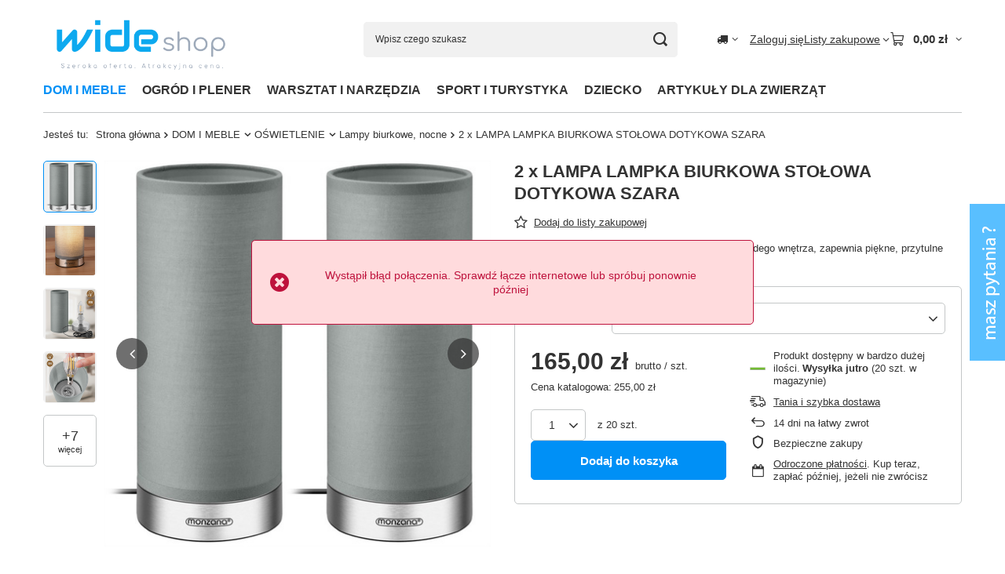

--- FILE ---
content_type: text/html; charset=utf-8
request_url: https://wideshop.pl/product-pol-2273-2-x-LAMPA-LAMPKA-BIURKOWA-STOLOWA-DOTYKOWA-SZARA.html?selected_size=onesize
body_size: 27612
content:
<!DOCTYPE html>
<html lang="pl" class="--vat --gross " ><head><link rel="preload" as="image" fetchpriority="high" href="/hpeciai/a538fc263b4c251c2a76e3b3bc854c4e/pol_pm_2-x-LAMPA-LAMPKA-BIURKOWA-STOLOWA-DOTYKOWA-SZARA-2273_1.jpg"><meta name="viewport" content="initial-scale = 1.0, maximum-scale = 5.0, width=device-width, viewport-fit=cover"><meta http-equiv="Content-Type" content="text/html; charset=utf-8"><meta http-equiv="X-UA-Compatible" content="IE=edge"><title>2 x LAMPA LAMPKA BIURKOWA STOŁOWA DOTYKOWA SZARA Szary | DOM I MEBLE \ OŚWIETLENIE \ Lampy biurkowe, nocne </title><meta name="keywords" content="2 x LAMPA LAMPKA BIURKOWA STOŁOWA DOTYKOWA SZARA Szary Dom Oświetlenie Świetlówki LED wideShop  Kolor Szary Długość towaru w centymetrach 27 Materiał Metal Materiał Tworzywo sztuczne Wysokość towaru w centymetrach 15 Szerokość towaru w centymetrach 26 Waga gabarytowa w gramach 1755  ART-2273 109332 5903104722739 | DOM I MEBLE \ OŚWIETLENIE \ Lampy biurkowe, nocne "><meta name="description" content="2 x LAMPA LAMPKA BIURKOWA STOŁOWA DOTYKOWA SZARA Szary | Dekoracyjna lampa  jest idealnym uzupełnieniem każdego wnętrza, zapewnia piękne, przytulne oświetlenie. | DOM I MEBLE \ OŚWIETLENIE \ Lampy biurkowe, nocne"><link rel="icon" href="/gfx/pol/favicon.ico"><meta name="theme-color" content="#0090f6"><meta name="msapplication-navbutton-color" content="#0090f6"><meta name="apple-mobile-web-app-status-bar-style" content="#0090f6"><link rel="stylesheet" type="text/css" href="/gfx/pol/projector_style.css.gzip?r=1765442477"><style>
							#photos_slider[data-skeleton] .photos__link:before {
								padding-top: calc(min((500/500 * 100%), 500px));
							}
							@media (min-width: 979px) {.photos__slider[data-skeleton] .photos__figure:not(.--nav):first-child .photos__link {
								max-height: 500px;
							}}
						</style><script>var app_shop={urls:{prefix:'data="/gfx/'.replace('data="', '')+'pol/',graphql:'/graphql/v1/'},vars:{meta:{viewportContent:'initial-scale = 1.0, maximum-scale = 5.0, width=device-width, viewport-fit=cover'},priceType:'gross',priceTypeVat:true,productDeliveryTimeAndAvailabilityWithBasket:false,geoipCountryCode:'US',fairShopLogo: { enabled: false, image: '/gfx/standards/safe_light.svg'},currency:{id:'PLN',symbol:'zł',country:'pl',format:'###,##0.00',beforeValue:false,space:true,decimalSeparator:',',groupingSeparator:' '},language:{id:'pol',symbol:'pl',name:'Polski'},omnibus:{enabled:true,rebateCodeActivate:false,hidePercentageDiscounts:false,},},txt:{priceTypeText:' brutto',},fn:{},fnrun:{},files:[],graphql:{}};const getCookieByName=(name)=>{const value=`; ${document.cookie}`;const parts = value.split(`; ${name}=`);if(parts.length === 2) return parts.pop().split(';').shift();return false;};if(getCookieByName('freeeshipping_clicked')){document.documentElement.classList.remove('--freeShipping');}if(getCookieByName('rabateCode_clicked')){document.documentElement.classList.remove('--rabateCode');}function hideClosedBars(){const closedBarsArray=JSON.parse(localStorage.getItem('closedBars'))||[];if(closedBarsArray.length){const styleElement=document.createElement('style');styleElement.textContent=`${closedBarsArray.map((el)=>`#${el}`).join(',')}{display:none !important;}`;document.head.appendChild(styleElement);}}hideClosedBars();</script><meta name="robots" content="index,follow"><meta name="rating" content="general"><meta name="Author" content="wideshop.pl na bazie IdoSell (www.idosell.com/shop).">
<!-- Begin LoginOptions html -->

<style>
#client_new_social .service_item[data-name="service_Apple"]:before, 
#cookie_login_social_more .service_item[data-name="service_Apple"]:before,
.oscop_contact .oscop_login__service[data-service="Apple"]:before {
    display: block;
    height: 2.6rem;
    content: url('/gfx/standards/apple.svg?r=1743165583');
}
.oscop_contact .oscop_login__service[data-service="Apple"]:before {
    height: auto;
    transform: scale(0.8);
}
#client_new_social .service_item[data-name="service_Apple"]:has(img.service_icon):before,
#cookie_login_social_more .service_item[data-name="service_Apple"]:has(img.service_icon):before,
.oscop_contact .oscop_login__service[data-service="Apple"]:has(img.service_icon):before {
    display: none;
}
</style>

<!-- End LoginOptions html -->

<!-- Open Graph -->
<meta property="og:type" content="website"><meta property="og:url" content="https://wideshop.pl/product-pol-2273-2-x-LAMPA-LAMPKA-BIURKOWA-STOLOWA-DOTYKOWA-SZARA.html
"><meta property="og:title" content="2 x LAMPA LAMPKA BIURKOWA STOŁOWA DOTYKOWA SZARA"><meta property="og:description" content="Dekoracyjna lampa  jest idealnym uzupełnieniem każdego wnętrza, zapewnia piękne, przytulne oświetlenie."><meta property="og:site_name" content="wideshop.pl"><meta property="og:locale" content="pl_PL"><meta property="og:image" content="https://wideshop.pl/hpeciai/d36e162200a4eea0a50c67f9c05f11c3/pol_pl_2-x-LAMPA-LAMPKA-BIURKOWA-STOLOWA-DOTYKOWA-SZARA-2273_1.jpg"><meta property="og:image:width" content="500"><meta property="og:image:height" content="500">
<!-- End Open Graph -->

<link rel="canonical" href="https://wideshop.pl/product-pol-2273-2-x-LAMPA-LAMPKA-BIURKOWA-STOLOWA-DOTYKOWA-SZARA.html" />


<!-- Begin additional html or js -->


<!--16|1|9| modified: 2024-11-01 21:00:40-->
<script async src="https://www.googletagmanager.com/gtag/js?id=UA-47487367-1"></script>

<script>
  window.dataLayer = window.dataLayer || [];
  function gtag(){dataLayer.push(arguments);}

console.log("Kinoo: granted");
gtag('consent', 'default', {
    'ad_user_data': 'granted',
    'ad_personalization': 'granted',
    'ad_storage': 'granted',
    'analytics_storage': 'granted',
    'wait_for_update': 500,
  });

  gtag('js', new Date());
  gtag('config', 'UA-47487367-1');
  gtag('config','AW-976646753');
</script>

<script>
    (function(w,d,t,r,u)
    {
        var f,n,i;
        w[u]=w[u]||[],f=function()
        {
            var o={ti:"73008336", enableAutoSpaTracking: true};
            o.q=w[u],w[u]=new UET(o),w[u].push("pageLoad")
        },
        n=d.createElement(t),n.src=r,n.async=1,n.onload=n.onreadystatechange=function()
        {
            var s=this.readyState;
            s&&s!=="loaded"&&s!=="complete"||(f(),n.onload=n.onreadystatechange=null)
        },
        i=d.getElementsByTagName(t)[0],i.parentNode.insertBefore(n,i)
    })
    (window,document,"script","//bat.bing.com/bat.js","uetq");
</script>

<script>
//Part1
!function (w, d, t) {
  w.TiktokAnalyticsObject=t;var ttq=w[t]=w[t]||[];ttq.methods=["page","track","identify","instances","debug","on","off","once","ready","alias","group","enableCookie","disableCookie"],ttq.setAndDefer=function(t,e){t[e]=function(){t.push([e].concat(Array.prototype.slice.call(arguments,0)))}};for(var i=0;i<ttq.methods.length;i++)ttq.setAndDefer(ttq,ttq.methods[i]);ttq.instance=function(t){for(var e=ttq._i[t]||[],n=0;n<ttq.methods.length;n++)ttq.setAndDefer(e,ttq.methods[n]);return e},ttq.load=function(e,n){var i="https://analytics.tiktok.com/i18n/pixel/events.js";ttq._i=ttq._i||{},ttq._i[e]=[],ttq._i[e]._u=i,ttq._t=ttq._t||{},ttq._t[e]=+new Date,ttq._o=ttq._o||{},ttq._o[e]=n||{};var o=document.createElement("script");o.type="text/javascript",o.async=!0,o.src=i+"?sdkid="+e+"&lib="+t;var a=document.getElementsByTagName("script")[0];a.parentNode.insertBefore(o,a)};

//Part 2
  ttq.load('C78Q4F9LLTKSATKB8SN0');
  ttq.page();
}(window, document, 'ttq');
</script>



<!--21|1|9-->
<script>
gtag('event', 'view_item', {
  "items": [
    {
      "id": "2273",
      "name": "2 x LAMPA LAMPKA BIURKOWA STOŁOWA DOTYKOWA SZARA"
    }
  ]
});
 gtag('event', 'page_view', {
    'send_to': 'AW-976646753',
    'value': '165',
    'items': [{
      'id': '2273',
      'google_business_vertical': 'retail'
    }]
  });

</script>
<!--72|1|18| modified: 2025-12-18 12:38:09-->
<style>
.projector_status__info_amount,. projector_buy__number_amounts{display: none;}
</style>

<style>
#calosc{
font-size:16px;
width: 100%;
}

#calosc p{line-height: 25px !important;}

.p1{text-indent: 5%; text-align:justify; line-height: 25px !important;}

#calosc .rys-tech{max-width: 300px; margin: 0 auto;}
#calosc .rys-box{max-width: 300px; margin: 0 auto;}


#calosc .container{width: 100%; } 
#calosc .row{width: 100%; }

#calosc .col-sm-6{width:50%; float: left;}  
#calosc .col-xs-12{width:100%}  
.img-responsive{display:block;max-width:100%;height:auto;width:100%}

#calosc h3{font-size: 24px;color: #9a9a9a;padding: .8em 0;position: relative;display:block;overflow: hidden;font-weight:300;}
#calosc h3:after{    border-bottom: 1px solid #ebebeb; content: "";	position:absolute;   width: 100%;	margin-left: 15px;max-width:auto;margin-top: 12px; }



.icon-ok{
    text-align: center;
}

.icon-nok{
      background: url("https://wideshop.pl/data/include/cms/allegro/template/icon-nok.png");
    background-repeat: no-repeat;
    margin-left: 30px;
    margin-top: 5px;
    width: 15px;
    height: 15px;  
}

#calosc h3.cechy{
	background: url("https://wideshop.pl/data/include/cms/allegro/template/icon-attrib.png");
background-position: 15px;
	background-repeat: no-repeat;
	padding-left: 70px;
	background-size: 4%;
} 

#cechy {width: 100%;}

#cechy table{
	width:80%;
	border-collapse: collapse;
	margin:5px auto;
}

#cechy table tbody{
	padding: 5px 0px;
	line-height: 1.75em;
}

#cechy table tbody tr td{
       line-height: 2.5em;
}

  #cechy table tbody tr:nth-child(odd){
	border-top: 1px solid #e6e6e6;
	border-bottom: 1px solid #e6e6e6;
}

  #cechy table tbody tr td:first-child{	
	width: 10%;
}
  #cechy table tbody tr td:nth-child(2){
	width: 90%;
}

 #cechy table tbody tr:hover{
background-color: #e9e9e9;
}



#calosc h3.specyfikacja{
	background: url("https://wideshop.pl/data/include/cms/allegro/template/icon-technical.png");
background-position: 15px;
	background-repeat: no-repeat;
	padding-left: 70px;
	background-size: 4%;
	
}

 #specyfikacja table{
	width:80%;
	border-collapse: collapse;
	margin:20px auto;	
}

  #specyfikacja table tbody{
	padding: 5px 0px;
	line-height: 1.75em;

}
 #specyfikacja table tbody tr td{
       padding:10px;
}
  #specyfikacja table tbody tr:nth-child(odd){
	background-color: #f9f9f9;
	border-top: 1px solid #e6e6e6;
	border-bottom: 1px solid #e6e6e6;
}

 #specyfikacja table tbody tr td:first-child{
	color: #444;
	
	width: 30%;
}
 #specyfikacja table tbody tr td:nth-child(2){
	color: #5d5d5d;
	width: 70%;
}

 #specyfikacja table tbody tr:hover{
        background-color: #e9e9e9;
}

#calosc #wymiary{width: 100%; float: left;}

#calosc h3.wymiary{
	background: url("https://wideshop.pl/data/include/cms/allegro/template/icon-dimensions.png");
        background-position: 15px;
	background-repeat: no-repeat;
	padding-left: 70px;
	background-size: 8%;	
} 


#wymiary table{
	width:80%;
	border-collapse: collapse;
	margin:5px auto;
}

#wymiary table tbody{
	padding: 5px 0px;
	line-height: 1.75em;
}

#wymiary table tbody tr td{

}

  #wymiary table tbody tr:nth-child(odd){
	border-top: 1px solid #e6e6e6;
	border-bottom: 1px solid #e6e6e6;
}

  #wymiary table tbody tr td:first-child{	
	width: 10%;
}
  #wymiary table tbody tr td:nth-child(2){
	width: 90%;
}

 #wymiary table tbody tr:hover{
background-color: #e9e9e9;
}
</style>
<!--74|1|18| modified: 2025-12-11 11:56:35-->
<style>
#returns_login, #menu_orders {display: none !important;}
#rma_login {display: none !important;}
#client_cards{display: none !important;}

</style>

<!-- End additional html or js -->
                <script>
                if (window.ApplePaySession && window.ApplePaySession.canMakePayments()) {
                    var applePayAvailabilityExpires = new Date();
                    applePayAvailabilityExpires.setTime(applePayAvailabilityExpires.getTime() + 2592000000); //30 days
                    document.cookie = 'applePayAvailability=yes; expires=' + applePayAvailabilityExpires.toUTCString() + '; path=/;secure;'
                    var scriptAppleJs = document.createElement('script');
                    scriptAppleJs.src = "/ajax/js/apple.js?v=3";
                    if (document.readyState === "interactive" || document.readyState === "complete") {
                          document.body.append(scriptAppleJs);
                    } else {
                        document.addEventListener("DOMContentLoaded", () => {
                            document.body.append(scriptAppleJs);
                        });  
                    }
                } else {
                    document.cookie = 'applePayAvailability=no; path=/;secure;'
                }
                </script>
                <script>let paypalDate = new Date();
                    paypalDate.setTime(paypalDate.getTime() + 86400000);
                    document.cookie = 'payPalAvailability_PLN=-1; expires=' + paypalDate.getTime() + '; path=/; secure';
                </script></head><body><div id="container" class="projector_page container max-width-1200"><header class=" commercial_banner"><script class="ajaxLoad">app_shop.vars.vat_registered="true";app_shop.vars.currency_format="###,##0.00";app_shop.vars.currency_before_value=false;app_shop.vars.currency_space=true;app_shop.vars.symbol="zł";app_shop.vars.id="PLN";app_shop.vars.baseurl="http://wideshop.pl/";app_shop.vars.sslurl="https://wideshop.pl/";app_shop.vars.curr_url="%2Fproduct-pol-2273-2-x-LAMPA-LAMPKA-BIURKOWA-STOLOWA-DOTYKOWA-SZARA.html%3Fselected_size%3Donesize";var currency_decimal_separator=',';var currency_grouping_separator=' ';app_shop.vars.blacklist_extension=["exe","com","swf","js","php"];app_shop.vars.blacklist_mime=["application/javascript","application/octet-stream","message/http","text/javascript","application/x-deb","application/x-javascript","application/x-shockwave-flash","application/x-msdownload"];app_shop.urls.contact="/contact-pol.html";</script><div id="viewType" style="display:none"></div><div id="menu_skip" class="menu_skip"><a href="#layout" class="btn --outline --medium menu_skip__link --layout">Przejdź do zawartości strony</a><a href="#menu_categories" class="btn --outline --medium menu_skip__link --menu">Przejdź do kategorii</a></div><div id="logo" class="d-flex align-items-center"><a href="/" target="_self" aria-label="Logo sklepu"><picture><source media="(min-width:979px)" srcset="/data/gfx/mask/pol/logo_1_big.png" width="420" height="160"></source><source media="(min-width:757px)" srcset="/data/gfx/mask/pol/1210850939.png" width="420" height="160"></source><img src="/data/gfx/mask/pol/logo_1_small.png" alt="wideshop.pl" width="420" height="160"></picture></a></div><form action="https://wideshop.pl/search.php" method="get" id="menu_search" class="menu_search"><a href="#showSearchForm" class="menu_search__mobile" aria-label="Szukaj"></a><div class="menu_search__block"><div class="menu_search__item --input"><input class="menu_search__input" type="text" name="text" autocomplete="off" placeholder="Wpisz czego szukasz" aria-label="Wpisz czego szukasz"><button class="menu_search__submit" type="submit" aria-label="Szukaj"></button></div><div class="menu_search__item --results search_result"></div></div></form><div id="menu_top" class="menu_top"><div id="menu_settings" class="align-items-center justify-content-center justify-content-lg-end"><div class="open_trigger hover__wrapper --hover_touch" tabindex="0" aria-label="Kliknij, aby zmienić kraj dostawy"><span class="d-none d-md-inline-block flag_txt"><i class="icon-truck"></i></span><i class="icon-angle-down d-none d-md-inline-block"></i><form class="hover__element --right" action="https://wideshop.pl/settings.php" method="post"><ul><li><div class="form-group"><span for="menu_settings_country">Dostawa do</span><div class="select-after"><select class="form-control" name="country" id="menu_settings_country" aria-label="Dostawa do"><option value="1143020041">Czechy</option><option selected value="1143020003">Polska</option><option value="1143020182">Słowacja</option></select></div></div></li><li class="buttons"><button class="btn --solid --large" type="submit">
									Zastosuj zmiany
								</button></li></ul></form></div></div><div class="account_links"><a class="account_links__item" href="https://wideshop.pl/login.php"><span class="account_links__text --logged-out">Zaloguj się</span></a></div><div class="shopping_list_top hover__wrapper" data-empty="true"><a href="https://wideshop.pl/pl/shoppinglist/" class="wishlist_link slt_link --empty" aria-label="Listy zakupowe"><span class="slt_link__text">Listy zakupowe</span></a><div class="slt_lists hover__element"><ul class="slt_lists__nav"><li class="slt_lists__nav_item" data-list_skeleton="true" data-list_id="true" data-shared="true"><a href="#" class="slt_lists__nav_link" data-list_href="true"><span class="slt_lists__nav_name" data-list_name="true"></span><span class="slt_lists__count" data-list_count="true">0</span></a></li><li class="slt_lists__nav_item --empty"><a class="slt_lists__nav_link --empty" href="https://wideshop.pl/pl/shoppinglist/"><span class="slt_lists__nav_name" data-list_name="true">Lista zakupowa</span><span class="slt_lists__count" data-list_count="true">0</span></a></li></ul></div></div><div id="menu_basket" class="top_basket hover__wrapper --skeleton --mobile_hide"><a class="top_basket__sub" title="Przejdź do koszyka" href="/basketedit.php" aria-label="Wartość koszyka: 0,00 zł"><span class="badge badge-info"></span><strong class="top_basket__price">0,00 zł</strong></a><div class="top_basket__express_checkout_container"><express-checkout type="basket"></express-checkout></div><script>
        app_shop.vars.cache_html = true;
      </script><div class="top_basket__details hover__element --skeleton"><div class="top_basket__skeleton --name"></div><div class="top_basket__skeleton --product"></div><div class="top_basket__skeleton --product"></div><div class="top_basket__skeleton --product --last"></div><div class="top_basket__skeleton --sep"></div><div class="top_basket__skeleton --summary"></div></div></div><template id="top_basket_product"><div class="top_basket__product"><a class="top_basket__img" title=""><picture><source type="image/webp" srcset=""></source><img src="" alt=""></picture></a><a class="top_basket__link" title=""></a><div class="top_basket__prices"><span class="top_basket__price"></span><span class="top_basket__unit"></span><span class="top_basket__vat"></span></div></div></template><template id="top_basket_summary"><div class="top_basket__summary_shipping_free"><span class="top_basket__summary_label --freeshipping_limit">Do darmowej dostawy brakuje <span class="top_basket__summary_value"></span></span><span class="progress_bar"><span class="progress_bar__value"></span></span></div><div class="top_basket__summary_item --worth"><span class="top_basket__summary_label">Wartość zamówienia:</span><b class="top_basket__summary_value"></b></div><div class="top_basket__summary_item --shipping"><span class="top_basket__summary_label">Koszt przesyłki:</span><b class="top_basket__summary_value"></b></div><div class="top_basket__buttons"><a class="btn --solid --large" data-ec-class="btn --outline --large" title="Przejdź do koszyka" href="/basketedit.php">
        Przejdź do koszyka
      </a><div id="top_basket__express_checkout_placeholder"></div></div></template><template id="top_basket_details"><div class="top_basket__details hover__element"><div class="top_basket__details_sub"><div class="headline"><span class="headline__name">Twój koszyk (<span class="top_basket__count"></span>)</span></div><div class="top_basket__products"></div><div class="top_basket__summary"></div></div></div></template></div><nav id="menu_categories" class="wide" aria-label="Kategorie główne"><button type="button" class="navbar-toggler" aria-label="Menu"><i class="icon-reorder"></i></button><div class="navbar-collapse" id="menu_navbar"><ul class="navbar-nav mx-md-n2"><li class="nav-item nav-open"><span class="nav-link-wrapper"><a  href="/pol_n_DOM-I-MEBLE-156.html" target="_self" title="DOM I MEBLE" class="nav-link --l1 active" >DOM I MEBLE</a><button class="nav-link-expand" type="button" aria-label="DOM I MEBLE, Menu"></button></span><ul class="navbar-subnav"><li class="nav-header"><a href="#backLink" class="nav-header__backLink" aria-label="Wróć"><i class="icon-angle-left"></i></a><a  href="/pol_n_DOM-I-MEBLE-156.html" target="_self" title="DOM I MEBLE" class="nav-link --l1 active" >DOM I MEBLE</a></li><li class="nav-item"><a  href="/pol_m_DOM-I-MEBLE_AGD-199.html" target="_self" title="AGD" class="nav-link --l2" >AGD</a><ul class="navbar-subsubnav"><li class="nav-header"><a href="#backLink" class="nav-header__backLink" aria-label="Wróć"><i class="icon-angle-left"></i></a><a  href="/pol_m_DOM-I-MEBLE_AGD-199.html" target="_self" title="AGD" class="nav-link --l2" >AGD</a></li><li class="nav-item"><a  href="/pol_m_DOM-I-MEBLE_AGD_Odkurzacze-200.html" target="_self" title="Odkurzacze" class="nav-link --l3" >Odkurzacze</a></li><li class="nav-item"><a  href="/pol_m_DOM-I-MEBLE_AGD_Wyciskarki-i-sokowirowki-1018.html" target="_self" title="Wyciskarki i sokowirówki" class="nav-link --l3" >Wyciskarki i sokowirówki</a></li><li class="nav-item"><a  href="/pol_m_DOM-I-MEBLE_AGD_Warniki-podgrzewacze-1023.html" target="_self" title="Warniki, podgrzewacze" class="nav-link --l3" >Warniki, podgrzewacze</a></li></ul></li><li class="nav-item"><a  href="/pol_m_DOM-I-MEBLE_MEBLE-196.html" target="_self" title="MEBLE" class="nav-link --l2" >MEBLE</a><ul class="navbar-subsubnav more"><li class="nav-header"><a href="#backLink" class="nav-header__backLink" aria-label="Wróć"><i class="icon-angle-left"></i></a><a  href="/pol_m_DOM-I-MEBLE_MEBLE-196.html" target="_self" title="MEBLE" class="nav-link --l2" >MEBLE</a></li><li class="nav-item"><a  href="/pol_m_DOM-I-MEBLE_MEBLE_Fotele-wypoczynkowe-268.html" target="_self" title="Fotele wypoczynkowe" class="nav-link --l3" >Fotele wypoczynkowe</a></li><li class="nav-item"><a  href="/pol_m_DOM-I-MEBLE_MEBLE_Hokery-i-Krzesla-1004.html" target="_self" title="Hokery i Krzesła" class="nav-link --l3" >Hokery i Krzesła</a></li><li class="nav-item"><a  href="/pol_m_DOM-I-MEBLE_MEBLE_Komody-i-skrzynie-1009.html" target="_self" title="Komody i skrzynie" class="nav-link --l3" >Komody i skrzynie</a></li><li class="nav-item"><a  href="/pol_m_DOM-I-MEBLE_MEBLE_Kwietniki-1011.html" target="_self" title="Kwietniki" class="nav-link --l3" >Kwietniki</a></li><li class="nav-item"><a  href="/pol_m_DOM-I-MEBLE_MEBLE_Parawany-273.html" target="_self" title="Parawany" class="nav-link --l3" >Parawany</a></li><li class="nav-item"><a  href="/pol_m_DOM-I-MEBLE_MEBLE_Pokoj-dzieciecy-198.html" target="_self" title="Pokój dziecięcy" class="nav-link --l3" >Pokój dziecięcy</a></li><li class="nav-item"><a  href="/pol_m_DOM-I-MEBLE_MEBLE_Polki-scienne-1010.html" target="_self" title="Półki ścienne" class="nav-link --l3" >Półki ścienne</a></li><li class="nav-item"><a  href="/pol_m_DOM-I-MEBLE_MEBLE_Pufy-1007.html" target="_self" title="Pufy " class="nav-link --l3" >Pufy </a></li><li class="nav-item"><a  href="/pol_m_DOM-I-MEBLE_MEBLE_Stoly-stoliki-1012.html" target="_self" title="Stoły, stoliki" class="nav-link --l3" >Stoły, stoliki</a></li><li class="nav-item"><a  href="/pol_m_DOM-I-MEBLE_MEBLE_Szafki-i-regaly-drewniane-1001.html" target="_self" title="Szafki i regały drewniane" class="nav-link --l3" >Szafki i regały drewniane</a></li><li class="nav-item"><a  href="/pol_m_DOM-I-MEBLE_MEBLE_Regaly-metalowe-1000.html" target="_self" title="Regały metalowe" class="nav-link --l3" >Regały metalowe</a></li><li class="nav-item"><a  href="/pol_m_DOM-I-MEBLE_MEBLE_Toaletki-kosmetyczne-1013.html" target="_self" title="Toaletki kosmetyczne" class="nav-link --l3" >Toaletki kosmetyczne</a></li><li class="nav-item"><a  href="/pol_m_DOM-I-MEBLE_MEBLE_Oslony-i-markizy-na-balkon-998.html" target="_self" title="Osłony i markizy na balkon" class="nav-link --l3" >Osłony i markizy na balkon</a></li><li class="nav-item"><a  href="/pol_m_DOM-I-MEBLE_MEBLE_Stoly-i-krzesla-1005.html" target="_self" title="Stoły i krzesła" class="nav-link --l3" >Stoły i krzesła</a></li><li class="nav-item"><a  href="/pol_m_DOM-I-MEBLE_MEBLE_Wieszaki-na-ubrania-1008.html" target="_self" title="Wieszaki na ubrania" class="nav-link --l3" >Wieszaki na ubrania</a></li><li class="nav-item"><a  href="/pol_m_DOM-I-MEBLE_MEBLE_Pozostale-1006.html" target="_self" title="Pozostałe" class="nav-link --l3" >Pozostałe</a></li><li class="nav-item"><a  href="/pol_m_DOM-I-MEBLE_MEBLE_Szafki-do-lazienki-1062.html" target="_self" title="Szafki do łazienki" class="nav-link --l3" >Szafki do łazienki</a></li><li class="nav-item"><a  href="/pol_m_DOM-I-MEBLE_MEBLE_Stojaki-na-parasole-1066.html" target="_self" title="Stojaki na parasole" class="nav-link --l3" >Stojaki na parasole</a></li><li class="nav-item --extend"><a href="" class="nav-link --l3" txt_alt="- Zwiń">+ Rozwiń</a></li></ul></li><li class="nav-item nav-open"><a  href="/pol_m_DOM-I-MEBLE_OSWIETLENIE-157.html" target="_self" title="OŚWIETLENIE" class="nav-link --l2 active" >OŚWIETLENIE</a><ul class="navbar-subsubnav"><li class="nav-header"><a href="#backLink" class="nav-header__backLink" aria-label="Wróć"><i class="icon-angle-left"></i></a><a  href="/pol_m_DOM-I-MEBLE_OSWIETLENIE-157.html" target="_self" title="OŚWIETLENIE" class="nav-link --l2 active" >OŚWIETLENIE</a></li><li class="nav-item"><a  href="/pol_m_DOM-I-MEBLE_OSWIETLENIE_Lampy-podlogowe-1043.html" target="_self" title="Lampy podłogowe" class="nav-link --l3" >Lampy podłogowe</a></li><li class="nav-item"><a  href="/pol_m_DOM-I-MEBLE_OSWIETLENIE_Lampy-wiszace-1044.html" target="_self" title="Lampy wiszące" class="nav-link --l3" >Lampy wiszące</a></li><li class="nav-item nav-open"><a  href="/pol_m_DOM-I-MEBLE_OSWIETLENIE_Lampy-biurkowe-nocne-1045.html" target="_self" title="Lampy biurkowe, nocne" class="nav-link --l3 active" >Lampy biurkowe, nocne</a></li><li class="nav-item"><a  href="/pol_m_DOM-I-MEBLE_OSWIETLENIE_Plafony-1046.html" target="_self" title="Plafony" class="nav-link --l3" >Plafony</a></li></ul></li><li class="nav-item"><a  href="/pol_m_DOM-I-MEBLE_WYPOSAZENIE-205.html" target="_self" title="WYPOSAŻENIE" class="nav-link --l2" >WYPOSAŻENIE</a><ul class="navbar-subsubnav more"><li class="nav-header"><a href="#backLink" class="nav-header__backLink" aria-label="Wróć"><i class="icon-angle-left"></i></a><a  href="/pol_m_DOM-I-MEBLE_WYPOSAZENIE-205.html" target="_self" title="WYPOSAŻENIE" class="nav-link --l2" >WYPOSAŻENIE</a></li><li class="nav-item"><a  href="/pol_m_DOM-I-MEBLE_WYPOSAZENIE_Akcesoria-kuchenne-231.html" target="_self" title="Akcesoria kuchenne" class="nav-link --l3" >Akcesoria kuchenne</a></li><li class="nav-item"><a  href="/pol_m_DOM-I-MEBLE_WYPOSAZENIE_Deski-sedesowe-229.html" target="_self" title="Deski sedesowe" class="nav-link --l3" >Deski sedesowe</a></li><li class="nav-item"><a  href="/pol_m_DOM-I-MEBLE_WYPOSAZENIE_Drabiny-202.html" target="_self" title="Drabiny" class="nav-link --l3" >Drabiny</a></li><li class="nav-item"><a  href="/pol_m_DOM-I-MEBLE_WYPOSAZENIE_Kosze-na-smieci-206.html" target="_self" title="Kosze na śmieci" class="nav-link --l3" >Kosze na śmieci</a></li><li class="nav-item"><a  href="/pol_m_DOM-I-MEBLE_WYPOSAZENIE_Kominki-elektryczne-grzejniki-biokominki-278.html" target="_self" title="Kominki elektryczne, grzejniki, biokominki" class="nav-link --l3" >Kominki elektryczne, grzejniki, biokominki</a></li><li class="nav-item"><a  href="/pol_m_DOM-I-MEBLE_WYPOSAZENIE_Ozdoby-swiateczne-287.html" target="_self" title="Ozdoby świąteczne" class="nav-link --l3" >Ozdoby świąteczne</a></li><li class="nav-item"><a  href="/pol_m_DOM-I-MEBLE_WYPOSAZENIE_Posciele-i-koce-230.html" target="_self" title="Pościele i koce" class="nav-link --l3" >Pościele i koce</a></li><li class="nav-item"><a  href="/pol_m_DOM-I-MEBLE_WYPOSAZENIE_Skrzynki-na-listy-866.html" target="_self" title="Skrzynki na listy" class="nav-link --l3" >Skrzynki na listy</a></li><li class="nav-item"><a  href="/pol_m_DOM-I-MEBLE_WYPOSAZENIE_Zabawki-dla-dzieci-i-akcesoria-235.html" target="_self" title="Zabawki dla dzieci i akcesoria" class="nav-link --l3" >Zabawki dla dzieci i akcesoria</a></li><li class="nav-item"><a  href="/pol_m_DOM-I-MEBLE_WYPOSAZENIE_Zegary-scienne-258.html" target="_self" title="Zegary ścienne" class="nav-link --l3" >Zegary ścienne</a></li><li class="nav-item"><a  href="/pol_m_DOM-I-MEBLE_WYPOSAZENIE_Porecze-i-balustrady-996.html" target="_self" title="Poręcze i balustrady" class="nav-link --l3" >Poręcze i balustrady</a></li><li class="nav-item"><a  href="/pol_m_DOM-I-MEBLE_WYPOSAZENIE_Pozostale-1015.html" target="_self" title="Pozostałe" class="nav-link --l3" >Pozostałe</a></li><li class="nav-item"><a  href="/pol_m_DOM-I-MEBLE_WYPOSAZENIE_Kosze-na-bielizne-1019.html" target="_self" title="Kosze na bielizne" class="nav-link --l3" >Kosze na bielizne</a></li><li class="nav-item"><a  href="/pol_m_DOM-I-MEBLE_WYPOSAZENIE_Sejfy-266.html" target="_self" title="Sejfy" class="nav-link --l3" >Sejfy</a></li><li class="nav-item"><a  href="/pol_m_DOM-I-MEBLE_WYPOSAZENIE_Maty-i-dywaniki-1021.html" target="_self" title="Maty i dywaniki" class="nav-link --l3" >Maty i dywaniki</a></li><li class="nav-item --extend"><a href="" class="nav-link --l3" txt_alt="- Zwiń">+ Rozwiń</a></li></ul></li></ul></li><li class="nav-item"><span class="nav-link-wrapper"><a  href="/pol_n_OGROD-I-PLENER-203.html" target="_self" title="OGRÓD I PLENER" class="nav-link --l1" >OGRÓD I PLENER</a><button class="nav-link-expand" type="button" aria-label="OGRÓD I PLENER, Menu"></button></span><ul class="navbar-subnav"><li class="nav-header"><a href="#backLink" class="nav-header__backLink" aria-label="Wróć"><i class="icon-angle-left"></i></a><a  href="/pol_n_OGROD-I-PLENER-203.html" target="_self" title="OGRÓD I PLENER" class="nav-link --l1" >OGRÓD I PLENER</a></li><li class="nav-item"><a  href="/pol_m_OGROD-I-PLENER_Pawilony-i-Altany-ogrodowe-263.html" target="_self" title="Pawilony i Altany ogrodowe" class="nav-link --l2" >Pawilony i Altany ogrodowe</a><ul class="navbar-subsubnav"><li class="nav-header"><a href="#backLink" class="nav-header__backLink" aria-label="Wróć"><i class="icon-angle-left"></i></a><a  href="/pol_m_OGROD-I-PLENER_Pawilony-i-Altany-ogrodowe-263.html" target="_self" title="Pawilony i Altany ogrodowe" class="nav-link --l2" >Pawilony i Altany ogrodowe</a></li><li class="nav-item"><a  href="/pol_m_OGROD-I-PLENER_Pawilony-i-Altany-ogrodowe_Pawilony-3x3-843.html" target="_self" title="Pawilony 3x3" class="nav-link --l3" >Pawilony 3x3</a></li><li class="nav-item"><a  href="/pol_m_OGROD-I-PLENER_Pawilony-i-Altany-ogrodowe_Domki-ogrodowe-218.html" target="_self" title="Domki ogrodowe" class="nav-link --l3" >Domki ogrodowe</a></li></ul></li><li class="nav-item"><a  href="/pol_m_OGROD-I-PLENER_Parasole-i-stojaki-239.html" target="_self" title="Parasole i stojaki" class="nav-link --l2" >Parasole i stojaki</a><ul class="navbar-subsubnav"><li class="nav-header"><a href="#backLink" class="nav-header__backLink" aria-label="Wróć"><i class="icon-angle-left"></i></a><a  href="/pol_m_OGROD-I-PLENER_Parasole-i-stojaki-239.html" target="_self" title="Parasole i stojaki" class="nav-link --l2" >Parasole i stojaki</a></li><li class="nav-item"><a  href="/pol_m_OGROD-I-PLENER_Parasole-i-stojaki_Parasole-proste-1056.html" target="_self" title="Parasole proste" class="nav-link --l3" >Parasole proste</a></li><li class="nav-item"><a  href="/pol_m_OGROD-I-PLENER_Parasole-i-stojaki_Stojaki-na-parasole-1058.html" target="_self" title="Stojaki na parasole" class="nav-link --l3" >Stojaki na parasole</a></li></ul></li><li class="nav-item"><a  href="/pol_m_OGROD-I-PLENER_Meble-ogrodowe-1051.html" target="_self" title="Meble ogrodowe" class="nav-link --l2" >Meble ogrodowe</a><ul class="navbar-subsubnav"><li class="nav-header"><a href="#backLink" class="nav-header__backLink" aria-label="Wróć"><i class="icon-angle-left"></i></a><a  href="/pol_m_OGROD-I-PLENER_Meble-ogrodowe-1051.html" target="_self" title="Meble ogrodowe" class="nav-link --l2" >Meble ogrodowe</a></li><li class="nav-item"><a  href="/pol_m_OGROD-I-PLENER_Meble-ogrodowe_Stoly-stoliki-1052.html" target="_self" title="Stoły, stoliki" class="nav-link --l3" >Stoły, stoliki</a></li><li class="nav-item"><a  href="/pol_m_OGROD-I-PLENER_Meble-ogrodowe_Krzesla-i-Fotele-1053.html" target="_self" title="Krzesła i Fotele" class="nav-link --l3" >Krzesła i Fotele</a></li><li class="nav-item"><a  href="/pol_m_OGROD-I-PLENER_Meble-ogrodowe_Zestawy-mebli-ogrodowych-224.html" target="_self" title="Zestawy mebli ogrodowych" class="nav-link --l3" >Zestawy mebli ogrodowych</a></li><li class="nav-item"><a  href="/pol_m_OGROD-I-PLENER_Meble-ogrodowe_Pokrowce-na-meble-982.html" target="_self" title="Pokrowce na meble" class="nav-link --l3" >Pokrowce na meble</a></li><li class="nav-item"><a  href="/pol_m_OGROD-I-PLENER_Meble-ogrodowe_Lezaki-213.html" target="_self" title="Leżaki" class="nav-link --l3" >Leżaki</a></li><li class="nav-item"><a  href="/pol_m_OGROD-I-PLENER_Meble-ogrodowe_Materace-i-poduszki-1054.html" target="_self" title="Materace i poduszki" class="nav-link --l3" >Materace i poduszki</a></li><li class="nav-item"><a  href="/pol_m_OGROD-I-PLENER_Meble-ogrodowe_Hamaki-249.html" target="_self" title="Hamaki" class="nav-link --l3" >Hamaki</a></li><li class="nav-item"><a  href="/pol_m_OGROD-I-PLENER_Meble-ogrodowe_Lawki-ogrodowe-227.html" target="_self" title="Ławki ogrodowe" class="nav-link --l3" >Ławki ogrodowe</a></li><li class="nav-item"><a  href="/pol_m_OGROD-I-PLENER_Meble-ogrodowe_Kufry-komody-271.html" target="_self" title="Kufry, komody" class="nav-link --l3" >Kufry, komody</a></li><li class="nav-item"><a  href="/pol_m_OGROD-I-PLENER_Meble-ogrodowe_Prysznice-ogrodowe-838.html" target="_self" title="Prysznice ogrodowe" class="nav-link --l3" >Prysznice ogrodowe</a></li></ul></li><li class="nav-item empty"><a  href="/pol_m_OGROD-I-PLENER_Lampy-ogrodowe-240.html" target="_self" title="Lampy ogrodowe" class="nav-link --l2" >Lampy ogrodowe</a></li><li class="nav-item empty"><a  href="/pol_m_OGROD-I-PLENER_Narzedzia-Ogrodnicze-207.html" target="_self" title="Narzędzia Ogrodnicze" class="nav-link --l2" >Narzędzia Ogrodnicze</a></li><li class="nav-item"><a  href="/pol_m_OGROD-I-PLENER_Pozostale-1049.html" target="_self" title="Pozostałe" class="nav-link --l2" >Pozostałe</a><ul class="navbar-subsubnav"><li class="nav-header"><a href="#backLink" class="nav-header__backLink" aria-label="Wróć"><i class="icon-angle-left"></i></a><a  href="/pol_m_OGROD-I-PLENER_Pozostale-1049.html" target="_self" title="Pozostałe" class="nav-link --l2" >Pozostałe</a></li><li class="nav-item"><a  href="/pol_m_OGROD-I-PLENER_Pozostale_Palisady-i-obrzeza-928.html" target="_self" title="Palisady i obrzeża" class="nav-link --l3" >Palisady i obrzeża</a></li><li class="nav-item"><a  href="/pol_m_OGROD-I-PLENER_Pozostale_Blokady-parkingowe-277.html" target="_self" title="Blokady parkingowe" class="nav-link --l3" >Blokady parkingowe</a></li><li class="nav-item"><a  href="/pol_m_OGROD-I-PLENER_Pozostale_Donice-i-Kwietniki-914.html" target="_self" title="Donice i Kwietniki" class="nav-link --l3" >Donice i Kwietniki</a></li><li class="nav-item"><a  href="/pol_m_OGROD-I-PLENER_Pozostale_Grille-i-Paleniska-269.html" target="_self" title="Grille i Paleniska" class="nav-link --l3" >Grille i Paleniska</a></li><li class="nav-item"><a  href="/pol_m_OGROD-I-PLENER_Pozostale_Flagi-i-maszty-862.html" target="_self" title="Flagi i maszty" class="nav-link --l3" >Flagi i maszty</a></li><li class="nav-item"><a  href="/pol_m_OGROD-I-PLENER_Pozostale_Szklarnie-ogrodowe-260.html" target="_self" title="Szklarnie ogrodowe" class="nav-link --l3" >Szklarnie ogrodowe</a></li><li class="nav-item"><a  href="/pol_m_OGROD-I-PLENER_Pozostale_Pergole-i-kratki-237.html" target="_self" title="Pergole i kratki" class="nav-link --l3" >Pergole i kratki</a></li><li class="nav-item"><a  href="/pol_m_OGROD-I-PLENER_Pozostale_Pokrycia-dachowe-1060.html" target="_self" title="Pokrycia dachowe" class="nav-link --l3" >Pokrycia dachowe</a></li></ul></li></ul></li><li class="nav-item"><span class="nav-link-wrapper"><a  href="/pol_m_WARSZTAT-I-NARZEDZIA-1026.html" target="_self" title="WARSZTAT I NARZĘDZIA" class="nav-link --l1" >WARSZTAT I NARZĘDZIA</a><button class="nav-link-expand" type="button" aria-label="WARSZTAT I NARZĘDZIA, Menu"></button></span><ul class="navbar-subnav"><li class="nav-header"><a href="#backLink" class="nav-header__backLink" aria-label="Wróć"><i class="icon-angle-left"></i></a><a  href="/pol_m_WARSZTAT-I-NARZEDZIA-1026.html" target="_self" title="WARSZTAT I NARZĘDZIA" class="nav-link --l1" >WARSZTAT I NARZĘDZIA</a></li><li class="nav-item empty"><a  href="/pol_m_WARSZTAT-I-NARZEDZIA_Narzedzia-1027.html" target="_self" title="Narzędzia" class="nav-link --l2" >Narzędzia</a></li><li class="nav-item empty"><a  href="/pol_m_WARSZTAT-I-NARZEDZIA_Weze-pneumatyczne-1028.html" target="_self" title="Węże pneumatyczne" class="nav-link --l2" >Węże pneumatyczne</a></li><li class="nav-item empty"><a  href="/pol_m_WARSZTAT-I-NARZEDZIA_Rampy-najazdowe-1029.html" target="_self" title="Rampy najazdowe" class="nav-link --l2" >Rampy najazdowe</a></li><li class="nav-item empty"><a  href="/pol_m_WARSZTAT-I-NARZEDZIA_Pozostale-1030.html" target="_self" title="Pozostałe" class="nav-link --l2" >Pozostałe</a></li><li class="nav-item empty"><a  href="/pol_m_WARSZTAT-I-NARZEDZIA_Wozki-transportowe-1031.html" target="_self" title="Wózki transportowe" class="nav-link --l2" >Wózki transportowe</a></li><li class="nav-item empty"><a  href="/pol_m_WARSZTAT-I-NARZEDZIA_Pojemniki-scianki-warsztatowe-1033.html" target="_self" title="Pojemniki, ścianki warsztatowe" class="nav-link --l2" >Pojemniki, ścianki warsztatowe</a></li><li class="nav-item empty"><a  href="/pol_m_WARSZTAT-I-NARZEDZIA_Stojaki-na-kola-1034.html" target="_self" title="Stojaki na koła" class="nav-link --l2" >Stojaki na koła</a></li><li class="nav-item empty"><a  href="/pol_m_WARSZTAT-I-NARZEDZIA_Ochraniacze-oslony-1035.html" target="_self" title="Ochraniacze, osłony" class="nav-link --l2" >Ochraniacze, osłony</a></li><li class="nav-item empty"><a  href="/pol_m_WARSZTAT-I-NARZEDZIA_Akcesoria-samochodowe-1065.html" target="_self" title="Akcesoria samochodowe" class="nav-link --l2" >Akcesoria samochodowe</a></li><li class="nav-item empty"><a  href="/pol_m_WARSZTAT-I-NARZEDZIA_Stoly-warsztatowe-1068.html" target="_self" title="Stoły warsztatowe" class="nav-link --l2" >Stoły warsztatowe</a></li></ul></li><li class="nav-item"><span class="nav-link-wrapper"><a  href="/pol_n_SPORT-I-TURYSTYKA-214.html" target="_self" title="SPORT I TURYSTYKA" class="nav-link --l1" >SPORT I TURYSTYKA</a><button class="nav-link-expand" type="button" aria-label="SPORT I TURYSTYKA, Menu"></button></span><ul class="navbar-subnav"><li class="nav-header"><a href="#backLink" class="nav-header__backLink" aria-label="Wróć"><i class="icon-angle-left"></i></a><a  href="/pol_n_SPORT-I-TURYSTYKA-214.html" target="_self" title="SPORT I TURYSTYKA" class="nav-link --l1" >SPORT I TURYSTYKA</a></li><li class="nav-item empty"><a  href="/pol_m_SPORT-I-TURYSTYKA_Hulajnogi-855.html" target="_self" title="Hulajnogi" class="nav-link --l2" >Hulajnogi</a></li><li class="nav-item empty"><a  href="/pol_m_SPORT-I-TURYSTYKA_Koszykowka-933.html" target="_self" title="Koszykówka" class="nav-link --l2" >Koszykówka</a></li><li class="nav-item empty"><a  href="/pol_m_SPORT-I-TURYSTYKA_Gra-Pilkarzyki-859.html" target="_self" title="Gra Piłkarzyki" class="nav-link --l2" >Gra Piłkarzyki</a></li><li class="nav-item empty"><a  href="/pol_m_SPORT-I-TURYSTYKA_Rowerki-biegowe-916.html" target="_self" title="Rowerki biegowe" class="nav-link --l2" >Rowerki biegowe</a></li><li class="nav-item empty"><a  href="/pol_m_SPORT-I-TURYSTYKA_Rowery-i-akcesoria-248.html" target="_self" title="Rowery i akcesoria" class="nav-link --l2" >Rowery i akcesoria</a></li><li class="nav-item empty"><a  href="/pol_m_SPORT-I-TURYSTYKA_Stoliki-turystyczne-858.html" target="_self" title="Stoliki turystyczne" class="nav-link --l2" >Stoliki turystyczne</a></li><li class="nav-item empty"><a  href="/pol_m_SPORT-I-TURYSTYKA_Torby-podrozne-857.html" target="_self" title="Torby podróżne" class="nav-link --l2" >Torby podróżne</a></li><li class="nav-item empty"><a  href="/pol_m_SPORT-I-TURYSTYKA_Fitness-979.html" target="_self" title="Fitness" class="nav-link --l2" >Fitness</a></li></ul></li><li class="nav-item"><span class="nav-link-wrapper"><a  href="/pol_m_DZIECKO-1036.html" target="_self" title="DZIECKO" class="nav-link --l1" >DZIECKO</a><button class="nav-link-expand" type="button" aria-label="DZIECKO, Menu"></button></span><ul class="navbar-subnav"><li class="nav-header"><a href="#backLink" class="nav-header__backLink" aria-label="Wróć"><i class="icon-angle-left"></i></a><a  href="/pol_m_DZIECKO-1036.html" target="_self" title="DZIECKO" class="nav-link --l1" >DZIECKO</a></li><li class="nav-item empty"><a  href="/pol_m_DZIECKO_Zabawki-1037.html" target="_self" title="Zabawki" class="nav-link --l2" >Zabawki</a></li><li class="nav-item empty"><a  href="/pol_m_DZIECKO_Hustawki-1038.html" target="_self" title="Huśtawki" class="nav-link --l2" >Huśtawki</a></li><li class="nav-item empty"><a  href="/pol_m_DZIECKO_Stoliki-i-krzesla-1041.html" target="_self" title="Stoliki i krzesła" class="nav-link --l2" >Stoliki i krzesła</a></li><li class="nav-item empty"><a  href="/pol_m_DZIECKO_Baseny-1040.html" target="_self" title="Baseny" class="nav-link --l2" >Baseny</a></li><li class="nav-item empty"><a  href="/pol_m_DZIECKO_Piaskownice-1039.html" target="_self" title="Piaskownice" class="nav-link --l2" >Piaskownice</a></li><li class="nav-item empty"><a  href="/pol_m_DZIECKO_Trampoliny-1064.html" target="_self" title="Trampoliny" class="nav-link --l2" >Trampoliny</a></li></ul></li><li class="nav-item"><span class="nav-link-wrapper"><a  href="/pol_m_ARTYKULY-DLA-ZWIERZAT-1025.html" target="_self" title="ARTYKUŁY DLA ZWIERZĄT" class="nav-link --l1" >ARTYKUŁY DLA ZWIERZĄT</a><button class="nav-link-expand" type="button" aria-label="ARTYKUŁY DLA ZWIERZĄT, Menu"></button></span><ul class="navbar-subnav"><li class="nav-header"><a href="#backLink" class="nav-header__backLink" aria-label="Wróć"><i class="icon-angle-left"></i></a><a  href="/pol_m_ARTYKULY-DLA-ZWIERZAT-1025.html" target="_self" title="ARTYKUŁY DLA ZWIERZĄT" class="nav-link --l1" >ARTYKUŁY DLA ZWIERZĄT</a></li><li class="nav-item empty"><a  href="/pol_m_ARTYKULY-DLA-ZWIERZAT_Drapaki-dla-kotow-964.html" target="_self" title="Drapaki dla kotów" class="nav-link --l2" >Drapaki dla kotów</a></li><li class="nav-item empty"><a  href="/pol_m_ARTYKULY-DLA-ZWIERZAT_Torby-i-plecaki-transportowe-1050.html" target="_self" title="Torby i plecaki transportowe" class="nav-link --l2" >Torby i plecaki transportowe</a></li><li class="nav-item empty"><a  href="/pol_m_ARTYKULY-DLA-ZWIERZAT_Klatki-dla-psow-930.html" target="_self" title="Klatki dla psów" class="nav-link --l2" >Klatki dla psów</a></li><li class="nav-item empty"><a  href="/pol_m_ARTYKULY-DLA-ZWIERZAT_Klatki-dla-ptakow-1016.html" target="_self" title="Klatki dla ptaków" class="nav-link --l2" >Klatki dla ptaków</a></li><li class="nav-item empty"><a  href="/pol_m_ARTYKULY-DLA-ZWIERZAT_Klatki-dla-gryzoni-i-kur-225.html" target="_self" title="Klatki dla gryzoni i kur" class="nav-link --l2" >Klatki dla gryzoni i kur</a></li><li class="nav-item empty"><a  href="/pol_m_ARTYKULY-DLA-ZWIERZAT_Kojce-1042.html" target="_self" title="Kojce" class="nav-link --l2" >Kojce</a></li></ul></li></ul></div></nav><div id="breadcrumbs" class="breadcrumbs"><div class="back_button"><button id="back_button"><i class="icon-angle-left"></i> Wstecz</button></div><nav class="list_wrapper" aria-label="Nawigacja okruszkowa"><ol><li><span>Jesteś tu:  </span></li><li class="bc-main"><span><a href="/">Strona główna</a></span></li><li class="category bc-item-1 --more"><a class="category" href="/pol_n_DOM-I-MEBLE-156.html">DOM I MEBLE</a><ul class="breadcrumbs__sub"><li class="breadcrumbs__item"><a class="breadcrumbs__link --link" href="/pol_m_DOM-I-MEBLE_AGD-199.html">AGD</a></li><li class="breadcrumbs__item"><a class="breadcrumbs__link --link" href="/pol_m_DOM-I-MEBLE_MEBLE-196.html">MEBLE</a></li><li class="breadcrumbs__item"><a class="breadcrumbs__link --link" href="/pol_m_DOM-I-MEBLE_OSWIETLENIE-157.html">OŚWIETLENIE</a></li><li class="breadcrumbs__item"><a class="breadcrumbs__link --link" href="/pol_m_DOM-I-MEBLE_WYPOSAZENIE-205.html">WYPOSAŻENIE</a></li></ul></li><li class="category bc-item-2 --more"><a class="category" href="/pol_m_DOM-I-MEBLE_OSWIETLENIE-157.html">OŚWIETLENIE</a><ul class="breadcrumbs__sub"><li class="breadcrumbs__item"><a class="breadcrumbs__link --link" href="/pol_m_DOM-I-MEBLE_OSWIETLENIE_Lampy-podlogowe-1043.html">Lampy podłogowe</a></li><li class="breadcrumbs__item"><a class="breadcrumbs__link --link" href="/pol_m_DOM-I-MEBLE_OSWIETLENIE_Lampy-wiszace-1044.html">Lampy wiszące</a></li><li class="breadcrumbs__item"><a class="breadcrumbs__link --link" href="/pol_m_DOM-I-MEBLE_OSWIETLENIE_Lampy-biurkowe-nocne-1045.html">Lampy biurkowe, nocne</a></li><li class="breadcrumbs__item"><a class="breadcrumbs__link --link" href="/pol_m_DOM-I-MEBLE_OSWIETLENIE_Plafony-1046.html">Plafony</a></li></ul></li><li class="category bc-item-3 bc-active" aria-current="page"><a class="category" href="/pol_m_DOM-I-MEBLE_OSWIETLENIE_Lampy-biurkowe-nocne-1045.html">Lampy biurkowe, nocne</a></li><li class="bc-active bc-product-name" aria-current="page"><span>2 x LAMPA LAMPKA BIURKOWA STOŁOWA DOTYKOWA SZARA</span></li></ol></nav></div></header><div id="layout" class="row clearfix"><aside class="col-3"><section class="shopping_list_menu"><div class="shopping_list_menu__block --lists slm_lists" data-empty="true"><a href="#showShoppingLists" class="slm_lists__label">Listy zakupowe</a><ul class="slm_lists__nav"><li class="slm_lists__nav_item" data-list_skeleton="true" data-list_id="true" data-shared="true"><a href="#" class="slm_lists__nav_link" data-list_href="true"><span class="slm_lists__nav_name" data-list_name="true"></span><span class="slm_lists__count" data-list_count="true">0</span></a></li><li class="slm_lists__nav_header"><a href="#hidehoppingLists" class="slm_lists__label"><span class="sr-only">Wróć</span>Listy zakupowe</a></li><li class="slm_lists__nav_item --empty"><a class="slm_lists__nav_link --empty" href="https://wideshop.pl/pl/shoppinglist/"><span class="slm_lists__nav_name" data-list_name="true">Lista zakupowa</span><span class="sr-only">ilość produktów: </span><span class="slm_lists__count" data-list_count="true">0</span></a></li></ul><a href="#manage" class="slm_lists__manage d-none align-items-center d-md-flex">Zarządzaj listami</a></div><div class="shopping_list_menu__block --bought slm_bought"><a class="slm_bought__link d-flex" href="https://wideshop.pl/products-bought.php">
				Lista dotychczas zamówionych produktów
			</a></div><div class="shopping_list_menu__block --info slm_info"><strong class="slm_info__label d-block mb-3">Jak działa lista zakupowa?</strong><ul class="slm_info__list"><li class="slm_info__list_item d-flex mb-3">
					Po zalogowaniu możesz umieścić i przechowywać na liście zakupowej dowolną liczbę produktów nieskończenie długo.
				</li><li class="slm_info__list_item d-flex mb-3">
					Dodanie produktu do listy zakupowej nie oznacza automatycznie jego rezerwacji.
				</li><li class="slm_info__list_item d-flex mb-3">
					Dla niezalogowanych klientów lista zakupowa przechowywana jest do momentu wygaśnięcia sesji (około 24h).
				</li></ul></div></section><div id="mobileCategories" class="mobileCategories"><div class="mobileCategories__item --menu"><button type="button" class="mobileCategories__link --active" data-ids="#menu_search,.shopping_list_menu,#menu_search,#menu_navbar,#menu_navbar3, #menu_blog">
                            Menu
                        </button></div><div class="mobileCategories__item --account"><button type="button" class="mobileCategories__link" data-ids="#menu_contact,#login_menu_block">
                            Konto
                        </button></div><div class="mobileCategories__item --settings"><button type="button" class="mobileCategories__link" data-ids="#menu_settings">
                                Ustawienia
                            </button></div></div><div class="setMobileGrid" data-item="#menu_navbar"></div><div class="setMobileGrid" data-item="#menu_navbar3" data-ismenu1="true"></div><div class="setMobileGrid" data-item="#menu_blog"></div><div class="login_menu_block d-lg-none" id="login_menu_block"><a class="sign_in_link" href="/login.php" title=""><i class="icon-user"></i><span>Zaloguj się</span></a><a class="registration_link" href="https://wideshop.pl/client-new.php?register"><i class="icon-lock"></i><span>Zarejestruj się</span></a><a class="order_status_link" href="/order-open.php" title=""><i class="icon-globe"></i><span>Sprawdź status zamówienia</span></a></div><div class="setMobileGrid" data-item="#menu_contact"></div><div class="setMobileGrid" data-item="#menu_settings"></div><div class="setMobileGrid" data-item="#Filters"></div></aside><main id="content" class="col-12"><div id="menu_compare_product" class="compare mb-2 pt-sm-3 pb-sm-3 mb-sm-3" style="display: none;"><div class="compare__label d-none d-sm-block">Dodane do porównania</div><div class="compare__sub" tabindex="-1"></div><div class="compare__buttons"><a class="compare__button btn --solid --secondary" href="https://wideshop.pl/product-compare.php" title="Porównaj wszystkie produkty" target="_blank"><span>Porównaj produkty </span><span class="d-sm-none">(0)</span></a><a class="compare__button --remove btn d-none d-sm-block" href="https://wideshop.pl/settings.php?comparers=remove&amp;product=###" title="Usuń wszystkie produkty">
					Usuń produkty
				</a></div><script>var cache_html = true;</script></div><section id="projector_photos" class="photos" data-thumbnails="true" data-thumbnails-count="5" data-thumbnails-horizontal="false" data-thumbnails-arrows="false" data-thumbnails-slider="false" data-thumbnails-enable="true" data-slider-fade-effect="true" data-slider-enable="true" data-slider-freemode="false" data-slider-centered="false"><div id="photos_nav" class="photos__nav" style="--thumbnails-count: 5;" data-more-slides="7"><div class="swiper-button-prev"><i class="icon-angle-left"></i></div><div id="photos_nav_list" thumbsSlider="" class="photos__nav_wrapper swiper swiperThumbs"><div class="swiper-wrapper"><figure class="photos__figure --nav swiper-slide " data-slide-index="0"><img class="photos__photo --nav" width="250" height="250" src="/hpeciai/0647e8fa1e0a2ba492d29ef6c88f5ce9/pol_ps_2-x-LAMPA-LAMPKA-BIURKOWA-STOLOWA-DOTYKOWA-SZARA-2273_1.jpg" loading="lazy" alt="2 x LAMPA LAMPKA BIURKOWA STOŁOWA DOTYKOWA SZARA"></figure><figure class="photos__figure --nav swiper-slide " data-slide-index="1"><img class="photos__photo --nav" width="250" height="250" src="/hpeciai/e18ab5e3617cbb71c2e449c900ecc902/pol_ps_2-x-LAMPA-LAMPKA-BIURKOWA-STOLOWA-DOTYKOWA-SZARA-2273_2.jpg" loading="lazy" alt="2 x LAMPA LAMPKA BIURKOWA STOŁOWA DOTYKOWA SZARA"></figure><figure class="photos__figure --nav swiper-slide " data-slide-index="2"><img class="photos__photo --nav" width="250" height="250" src="/hpeciai/191ed4ea9112e2524ff5871b1f5867c0/pol_ps_2-x-LAMPA-LAMPKA-BIURKOWA-STOLOWA-DOTYKOWA-SZARA-2273_3.jpg" loading="lazy" alt="2 x LAMPA LAMPKA BIURKOWA STOŁOWA DOTYKOWA SZARA"></figure><figure class="photos__figure --nav swiper-slide " data-slide-index="3"><img class="photos__photo --nav" width="250" height="250" src="/hpeciai/848603c813250162002fcbf546ddee0d/pol_ps_2-x-LAMPA-LAMPKA-BIURKOWA-STOLOWA-DOTYKOWA-SZARA-2273_4.jpg" loading="lazy" alt="2 x LAMPA LAMPKA BIURKOWA STOŁOWA DOTYKOWA SZARA"></figure><figure class="photos__figure --nav swiper-slide --hidden-slide" data-slide-index="4"><img class="photos__photo --nav" width="250" height="250" src="/hpeciai/528bd01ff09f480f39dbe836adc02028/pol_ps_2-x-LAMPA-LAMPKA-BIURKOWA-STOLOWA-DOTYKOWA-SZARA-2273_5.jpg" loading="lazy" alt="2 x LAMPA LAMPKA BIURKOWA STOŁOWA DOTYKOWA SZARA"></figure><figure class="photos__figure --nav swiper-slide --hidden-slide" data-slide-index="5"><img class="photos__photo --nav" width="250" height="250" src="/hpeciai/ed2668dd149cd62f6e8d272ad095319d/pol_ps_2-x-LAMPA-LAMPKA-BIURKOWA-STOLOWA-DOTYKOWA-SZARA-2273_6.jpg" loading="lazy" alt="2 x LAMPA LAMPKA BIURKOWA STOŁOWA DOTYKOWA SZARA"></figure><figure class="photos__figure --nav swiper-slide --hidden-slide" data-slide-index="6"><img class="photos__photo --nav" width="250" height="250" src="/hpeciai/17adfa9168ed5b492d8972b6a7fdf988/pol_ps_2-x-LAMPA-LAMPKA-BIURKOWA-STOLOWA-DOTYKOWA-SZARA-2273_7.jpg" loading="lazy" alt="2 x LAMPA LAMPKA BIURKOWA STOŁOWA DOTYKOWA SZARA"></figure><figure class="photos__figure --nav swiper-slide --hidden-slide" data-slide-index="7"><img class="photos__photo --nav" width="250" height="250" src="/hpeciai/dd465cb14b67c06686e5949deef809e0/pol_ps_2-x-LAMPA-LAMPKA-BIURKOWA-STOLOWA-DOTYKOWA-SZARA-2273_8.jpg" loading="lazy" alt="2 x LAMPA LAMPKA BIURKOWA STOŁOWA DOTYKOWA SZARA"></figure><figure class="photos__figure --nav swiper-slide --hidden-slide" data-slide-index="8"><img class="photos__photo --nav" width="250" height="250" src="/hpeciai/4f831bdcac1988b51e212bbe772c7cb7/pol_ps_2-x-LAMPA-LAMPKA-BIURKOWA-STOLOWA-DOTYKOWA-SZARA-2273_9.jpg" loading="lazy" alt="2 x LAMPA LAMPKA BIURKOWA STOŁOWA DOTYKOWA SZARA"></figure><figure class="photos__figure --nav swiper-slide --hidden-slide" data-slide-index="9"><img class="photos__photo --nav" width="250" height="250" src="/hpeciai/8aec6b9ccccbe04cec98813222c12ca8/pol_ps_2-x-LAMPA-LAMPKA-BIURKOWA-STOLOWA-DOTYKOWA-SZARA-2273_10.jpg" loading="lazy" alt="2 x LAMPA LAMPKA BIURKOWA STOŁOWA DOTYKOWA SZARA"></figure><figure class="photos__figure --nav swiper-slide --hidden-slide" data-slide-index="10"><img class="photos__photo --nav" width="250" height="250" src="/hpeciai/f00fd78833f5f6b4a9df1988b3f18dcc/pol_ps_2-x-LAMPA-LAMPKA-BIURKOWA-STOLOWA-DOTYKOWA-SZARA-2273_11.jpg" loading="lazy" alt="2 x LAMPA LAMPKA BIURKOWA STOŁOWA DOTYKOWA SZARA"></figure><figure class="photos__figure --nav --more swiper-slide swiper-no-swiping"><button class="photos__link" type="button"><span class="photos__more_top">+<span class="photos__more_count">7</span></span><span class="photos__more_bottom">więcej</span></button></figure></div></div><div class="swiper-button-next"><i class="icon-angle-right"></i></div></div><div id="photos_slider" class="photos__slider swiper" data-skeleton="true" data-photos-count="11"><div class="galleryNavigation --prev"><div class="swiper-button-prev --rounded"><i class="icon-angle-left"></i></div></div><div class="photos___slider_wrapper swiper-wrapper"><figure class="photos__figure swiper-slide " data-slide-index="0" tabindex="0"><img class="photos__photo" width="500" height="500" src="/hpeciai/a538fc263b4c251c2a76e3b3bc854c4e/pol_pm_2-x-LAMPA-LAMPKA-BIURKOWA-STOLOWA-DOTYKOWA-SZARA-2273_1.jpg" data-img_high_res="/hpeciai/d36e162200a4eea0a50c67f9c05f11c3/pol_pl_2-x-LAMPA-LAMPKA-BIURKOWA-STOLOWA-DOTYKOWA-SZARA-2273_1.jpg" alt="2 x LAMPA LAMPKA BIURKOWA STOŁOWA DOTYKOWA SZARA"></figure><figure class="photos__figure swiper-slide slide-lazy" data-slide-index="1"><img class="photos__photo" width="500" height="500" src="/hpeciai/dd4b80648885d15f947bcbf6b9b74e28/pol_pm_2-x-LAMPA-LAMPKA-BIURKOWA-STOLOWA-DOTYKOWA-SZARA-2273_2.jpg" data-img_high_res="/hpeciai/d3ee0d3c26f0c4552c2cc5f4a2d27591/pol_pl_2-x-LAMPA-LAMPKA-BIURKOWA-STOLOWA-DOTYKOWA-SZARA-2273_2.jpg" alt="2 x LAMPA LAMPKA BIURKOWA STOŁOWA DOTYKOWA SZARA" loading="lazy"><div class="swiper-lazy-preloader"></div></figure><figure class="photos__figure swiper-slide slide-lazy" data-slide-index="2"><img class="photos__photo" width="500" height="500" src="/hpeciai/ef1939fd64de2b3b69473400365823d7/pol_pm_2-x-LAMPA-LAMPKA-BIURKOWA-STOLOWA-DOTYKOWA-SZARA-2273_3.jpg" data-img_high_res="/hpeciai/c4d79030b8ab86ef135c7394f7dc2ce7/pol_pl_2-x-LAMPA-LAMPKA-BIURKOWA-STOLOWA-DOTYKOWA-SZARA-2273_3.jpg" alt="2 x LAMPA LAMPKA BIURKOWA STOŁOWA DOTYKOWA SZARA" loading="lazy"><div class="swiper-lazy-preloader"></div></figure><figure class="photos__figure swiper-slide slide-lazy" data-slide-index="3"><img class="photos__photo" width="500" height="500" src="/hpeciai/110906e671966d7bea13a2dee6dbe4b7/pol_pm_2-x-LAMPA-LAMPKA-BIURKOWA-STOLOWA-DOTYKOWA-SZARA-2273_4.jpg" data-img_high_res="/hpeciai/9999f0a0e85f5a47ad6115f5ade4eae8/pol_pl_2-x-LAMPA-LAMPKA-BIURKOWA-STOLOWA-DOTYKOWA-SZARA-2273_4.jpg" alt="2 x LAMPA LAMPKA BIURKOWA STOŁOWA DOTYKOWA SZARA" loading="lazy"><div class="swiper-lazy-preloader"></div></figure><figure class="photos__figure swiper-slide slide-lazy" data-slide-index="4"><img class="photos__photo" width="500" height="500" src="/hpeciai/7b4e46b1ea93c87c0497e41b8457f8a7/pol_pm_2-x-LAMPA-LAMPKA-BIURKOWA-STOLOWA-DOTYKOWA-SZARA-2273_5.jpg" data-img_high_res="/hpeciai/f04f68d8d0fa96ff70e63cab01a2f40a/pol_pl_2-x-LAMPA-LAMPKA-BIURKOWA-STOLOWA-DOTYKOWA-SZARA-2273_5.jpg" alt="2 x LAMPA LAMPKA BIURKOWA STOŁOWA DOTYKOWA SZARA" loading="lazy"><div class="swiper-lazy-preloader"></div></figure><figure class="photos__figure swiper-slide slide-lazy" data-slide-index="5"><img class="photos__photo" width="500" height="500" src="/hpeciai/e6df67f21c3d0697b94bb94ef900550d/pol_pm_2-x-LAMPA-LAMPKA-BIURKOWA-STOLOWA-DOTYKOWA-SZARA-2273_6.jpg" data-img_high_res="/hpeciai/97c8be51204fb1bfc909e8d0a682427e/pol_pl_2-x-LAMPA-LAMPKA-BIURKOWA-STOLOWA-DOTYKOWA-SZARA-2273_6.jpg" alt="2 x LAMPA LAMPKA BIURKOWA STOŁOWA DOTYKOWA SZARA" loading="lazy"><div class="swiper-lazy-preloader"></div></figure><figure class="photos__figure swiper-slide slide-lazy" data-slide-index="6"><img class="photos__photo" width="500" height="500" src="/hpeciai/cc1b69aebe77d579f99a023ac5d55394/pol_pm_2-x-LAMPA-LAMPKA-BIURKOWA-STOLOWA-DOTYKOWA-SZARA-2273_7.jpg" data-img_high_res="/hpeciai/576d3a02a2bfc38f5d4a56605839a285/pol_pl_2-x-LAMPA-LAMPKA-BIURKOWA-STOLOWA-DOTYKOWA-SZARA-2273_7.jpg" alt="2 x LAMPA LAMPKA BIURKOWA STOŁOWA DOTYKOWA SZARA" loading="lazy"><div class="swiper-lazy-preloader"></div></figure><figure class="photos__figure swiper-slide slide-lazy" data-slide-index="7"><img class="photos__photo" width="500" height="500" src="/hpeciai/6c5506d38cc598faa6bae08bde45b74d/pol_pm_2-x-LAMPA-LAMPKA-BIURKOWA-STOLOWA-DOTYKOWA-SZARA-2273_8.jpg" data-img_high_res="/hpeciai/e8d78468b9e4e75025e1dde6eefced8e/pol_pl_2-x-LAMPA-LAMPKA-BIURKOWA-STOLOWA-DOTYKOWA-SZARA-2273_8.jpg" alt="2 x LAMPA LAMPKA BIURKOWA STOŁOWA DOTYKOWA SZARA" loading="lazy"><div class="swiper-lazy-preloader"></div></figure><figure class="photos__figure swiper-slide slide-lazy" data-slide-index="8"><img class="photos__photo" width="500" height="500" src="/hpeciai/fe9163f538d512cd434a3c74275845fb/pol_pm_2-x-LAMPA-LAMPKA-BIURKOWA-STOLOWA-DOTYKOWA-SZARA-2273_9.jpg" data-img_high_res="/hpeciai/b61de979e9b734f66482c1308293e382/pol_pl_2-x-LAMPA-LAMPKA-BIURKOWA-STOLOWA-DOTYKOWA-SZARA-2273_9.jpg" alt="2 x LAMPA LAMPKA BIURKOWA STOŁOWA DOTYKOWA SZARA" loading="lazy"><div class="swiper-lazy-preloader"></div></figure><figure class="photos__figure swiper-slide slide-lazy" data-slide-index="9"><img class="photos__photo" width="500" height="500" src="/hpeciai/f7e279a8240ab5408c916e84ae739b01/pol_pm_2-x-LAMPA-LAMPKA-BIURKOWA-STOLOWA-DOTYKOWA-SZARA-2273_10.jpg" data-img_high_res="/hpeciai/3e150f0a48b56fbf42d9cf28e2bef2a2/pol_pl_2-x-LAMPA-LAMPKA-BIURKOWA-STOLOWA-DOTYKOWA-SZARA-2273_10.jpg" alt="2 x LAMPA LAMPKA BIURKOWA STOŁOWA DOTYKOWA SZARA" loading="lazy"><div class="swiper-lazy-preloader"></div></figure><figure class="photos__figure swiper-slide slide-lazy" data-slide-index="10"><img class="photos__photo" width="500" height="500" src="/hpeciai/0a7ccd50cb0c86dd744f68ad5a99f464/pol_pm_2-x-LAMPA-LAMPKA-BIURKOWA-STOLOWA-DOTYKOWA-SZARA-2273_11.jpg" data-img_high_res="/hpeciai/87b0ea41d72b0489357791a2439d863c/pol_pl_2-x-LAMPA-LAMPKA-BIURKOWA-STOLOWA-DOTYKOWA-SZARA-2273_11.jpg" alt="2 x LAMPA LAMPKA BIURKOWA STOŁOWA DOTYKOWA SZARA" loading="lazy"><div class="swiper-lazy-preloader"></div></figure></div><div class="galleryPagination"><div class="swiper-pagination"></div></div><div class="galleryNavigation"><div class="swiper-button-next --rounded"><i class="icon-angle-right"></i></div></div></div></section><template id="GalleryModalTemplate"><div class="gallery_modal__wrapper" id="galleryModal"><div class="gallery_modal__header"><div class="gallery_modal__counter"></div><div class="gallery_modal__name">2 x LAMPA LAMPKA BIURKOWA STOŁOWA DOTYKOWA SZARA</div></div><div class="gallery_modal__sliders photos --gallery-modal"></div><div class="galleryNavigation"><div class="swiper-button-prev --rounded"><i class="icon-angle-left"></i></div><div class="swiper-button-next --rounded"><i class="icon-angle-right"></i></div></div></div></template><section id="projector_productname" class="product_name mb-4 mb-lg-2"><div class="product_name__block --name mb-2 d-sm-flex justify-content-sm-between mb-sm-3"><h1 class="product_name__name m-0">2 x LAMPA LAMPKA BIURKOWA STOŁOWA DOTYKOWA SZARA</h1></div><div class="product_name__block --links d-lg-flex flex-lg-wrap justify-content-lg-end align-items-lg-center"><div class="product_name__actions d-flex justify-content-between align-items-center mx-n1 mb-lg-2 flex-lg-grow-1"><a class="product_name__action --shopping-list px-1 d-flex align-items-center" href="#addToShoppingList" title="Kliknij, aby dodać produkt do listy zakupowej"><span>Dodaj do listy zakupowej</span></a></div></div><div class="product_name__block --description mt-3 mt-lg-1 mb-lg-2"><ul><li>Dekoracyjna lampa  jest idealnym uzupełnieniem każdego wnętrza, zapewnia piękne, przytulne oświetlenie.</li></ul></div></section><script class="ajaxLoad">
	cena_raty = 165.00;
	client_login = 'false';
	
	client_points = '';
	points_used = '';
	shop_currency = 'zł';
	trust_level = '0';

	window.product_config = {
		// Czy produkt jest kolekcją
		isCollection: false,
		isBundleOrConfigurator: false,
		// Czy produkt zawiera rabat ilościowy
		hasMultiPackRebate: false,
		// Flaga czy produkt ma ustawione ceny per rozmiar
		hasPricesPerSize: false,
		// Flaga czy włączone są subskrypcje
		hasSubscriptionsEnabled: false,
		// Typ subskrypcji
		subscriptionType: false,
	};

	window.product_data = [{
		// ID produktu
		id: 2273,
		// Typ produktu
		type: "product_item",
		selected: true,
		// Wybrany rozmiar
		selected_size_list: ["uniw"],
	
		// Punkty - produkt
		for_points: false,
	
		// Ilośc punktów
		points: false,
		// Ilość otrzymanych punktów za zakup
		pointsReceive: false,
		// Jednostki
		unit: {
			name: "szt.",
			plural: "szt.",
			singular: "szt.",
			precision: "0",
			sellBy: 1,
		},
		// Waluta
		currency: "zł",
		// Domyślne ceny produktu
		base_price: {
			maxprice: "165.00",
			maxprice_formatted: "165,00 zł",
			maxprice_net: "134.15",
			maxprice_net_formatted: "134,15 zł",
			minprice: "165.00",
			minprice_formatted: "165,00 zł",
			minprice_net: "134.15",
			minprice_net_formatted: "134,15 zł",
			size_max_maxprice_net: "0.00",
			size_min_maxprice_net: "0.00",
			size_max_maxprice_net_formatted: "0,00 zł",
			size_min_maxprice_net_formatted: "0,00 zł",
			size_max_maxprice: "0.00",
			size_min_maxprice: "0.00",
			size_max_maxprice_formatted: "0,00 zł",
			size_min_maxprice_formatted: "0,00 zł",
			price_unit_sellby: "165.00",
			value: "165.00",
			price_formatted: "165,00 zł",
			price_net: "134.15",
			price_net_formatted: "134,15 zł",
			vat: "23",
			worth: "165.00",
			worth_net: "134.15",
			worth_formatted: "165,00 zł",
			worth_net_formatted: "134,15 zł",
			srp: "255.00",
			srp_formatted: "255,00 zł",
			srp_diff_gross: "90.00",
			srp_diff_gross_formatted: "90,00 zł",
			srp_diff_percent: "35",
			srp_net: "207.32",
			srp_net_formatted: "207,32 zł",
			srp_diff_net: "73.17",
			srp_diff_net_formatted: "73,17 zł",
			max_diff_gross: "90.00",
			max_diff_gross_formatted: "90,00 zł",
			max_diff_percent: "35",
			max_diff_net: "73.17",
			max_diff_net_formatted: "73,17 zł",
			basket_enable: "y",
			special_offer: "false",
			rebate_code_active: "n",
			priceformula_error: "false",
			
		},
		// Zakresy ilości produktu
		order_quantity_range: {
			subscription_min_quantity: false,
			
		},
		// Rozmiary
		sizes: [
			{
				name: "uniwersalny",
				id: "uniw",
				product_id: 2273,
				amount: 20,
				amount_mo: 0,
				amount_mw: 20,
				amount_mp: 0,
				selected: false,
				// Punkty - rozmiar
				for_points: false,
				phone_price: false,
				
				availability: {
					visible: true,
					description: "Produkt dostępny w bardzo dużej ilości",
					description_tel: "",
					status: "enable",
					icon: "/data/lang/pol/available_graph/graph_1_4.png",
					icon_tel: "",
					delivery_days_undefined: false,
				},
				
				price: {
					price: {
						gross: {
								value: 165.00,

								formatted: "165,00 zł"
							}
					},
					omnibusPrice: {
						gross: false
					},
					omnibusPriceDetails: {
						youSavePercent: null,

						omnibusPriceIsHigherThanSellingPrice:false,

						newPriceEffectiveUntil: {
							formatted: ''
						},
					},
					min: {
						gross: false
					},
					max: {
						gross: false
					},
					youSavePercent: null,
					beforeRebate: {
						gross: false
					},
					beforeRebateDetails: {
						youSavePercent: null
					},
					advancePrice: {
						gross: null
					},
					suggested: {
						gross: {
								value:255.00,

								formatted:"255,00 zł"
								}
					},
					advance: {
						gross: false
					},
					depositPrice: {
						gross: false
					},
					totalDepositPrice: {
						gross: false
					},
					rebateNumber:false
				},
				shippingTime: {
					shippingTime: {
						time: {
							days: 1,
							hours: 0,
							minutes: 0,
						},
						weekDay: 4,
						weekAmount: 0,
						today: false,
					},
					time: "2026-01-22 12:40",
					unknownTime: false,
					todayShipmentDeadline: false,
				}},
			
		],
		
		subscription: {
			rangeEnabled: false,
			min: {
				price: {
					gross: {
						value: "165.00",
					},
					net: {
						value: ""
					},
				},
				save: "",
				before: "165.00"
			},
			max: false,
		},
	}];
</script><form id="projector_form" class="projector_details is-validated " action="https://wideshop.pl/basketchange.php" method="post" data-product_id="2273" data-type="product_item" data-bundle_configurator="false" data-price-type="gross" data-product-display-type="single-with-variants"><button form="projector_form" style="display:none;" type="submit"></button><input form="projector_form" id="projector_product_hidden" type="hidden" name="product" value="2273"><input form="projector_form" id="projector_size_hidden" type="hidden" name="size" autocomplete="off" value="uniw"><input form="projector_form" id="projector_mode_hidden" type="hidden" name="mode" value="1"><div class="projector_details__wrapper"><div id="projector_variants_section" class="projector_details__variants projector_variants" data-select="true"><span class="projector_variants__label">Kolor</span><div class="projector_variants__sub"><select class="projector_variants__select f-select"><option data-link="/product-pol-2273-2-x-LAMPA-LAMPKA-BIURKOWA-STOLOWA-DOTYKOWA-SZARA.html" selected>Szary</option><option data-link="/product-pol-2337-2-x-LAMPA-LAMPKA-BIURKOWA-STOLOWA-DOTYKOWA-BRAZOWA.html">Brązowy</option><option data-link="/product-pol-2002-2-x-LAMPA-LAMPKA-BIURKOWA-STOLOWA-DOTYKOWA.html">Biały</option></select></div></div><div id="projector_sizes_section" class="projector_sizes" data-onesize="true"><span class="projector_sizes__label">Rozmiar</span><div class="projector_sizes__sub"><a class="projector_sizes__item" data-product-id="2273" data-size-type="onesize" href="/product-pol-2273-2-x-LAMPA-LAMPKA-BIURKOWA-STOLOWA-DOTYKOWA-SZARA.html"><span class="projector_sizes__name" aria-label="Rozmiar produktu: uniwersalny">uniwersalny</span></a></div></div><div id="projector_prices_section" class="projector_prices "><div class="projector_prices__price_wrapper"><h2 class="projector_prices__price" id="projector_price_value" data-price="165.00"><span>165,00 zł</span></h2><div class="projector_prices__info"><span class="projector_prices__vat"><span class="price_vat"> brutto</span></span><span class="projector_prices__unit_sep">
							/
					</span><span class="projector_prices__unit_sellby" id="projector_price_unit_sellby">1</span><span class="projector_prices__unit" id="projector_price_unit">szt.</span></div></div><div class="projector_prices__lowest_price omnibus_price"><span class="omnibus_price__text">Najniższa cena z 30 dni przed obniżką: </span><del id="projector_omnibus_price_value" class="omnibus_price__value" data-price=""></del><span class="projector_prices__unit_sep">
				/
		</span><span class="projector_prices__unit_sellby" style="display:none">1</span><span class="projector_prices__unit">szt.</span><span class="projector_prices__percent" id="projector_omnibus_percent"></span></div><div class="projector_prices__maxprice_wrapper --active" id="projector_price_maxprice_wrapper"><span class="projector_prices__maxprice_label">Cena regularna: </span><del id="projector_price_maxprice" class="projector_prices__maxprice" data-price=""></del><span class="projector_prices__unit_sep">
				/
		</span><span class="projector_prices__unit_sellby" style="display:none">1</span><span class="projector_prices__unit">szt.</span><span class="projector_prices__percent" id="projector_maxprice_percent"></span></div><div class="projector_prices__srp_wrapper --active" id="projector_price_srp_wrapper"><span class="projector_prices__srp_label">Cena katalogowa:</span><span class="projector_prices__srp" id="projector_price_srp" data-price="255.00">255,00 zł</span></div><div class="projector_prices__points" id="projector_points_wrapper"><div class="projector_prices__points_wrapper" id="projector_price_points_wrapper"><span id="projector_button_points_basket" class="projector_prices__points_buy" title="Zaloguj się, aby kupić ten produkt za punkty"><span class="projector_prices__points_price_text">Możesz kupić za </span><span class="projector_prices__points_price" id="projector_price_points" data-price=""><span class="projector_currency"> pkt.</span></span></span></div></div></div><div id="projector_buttons_section" class="projector_buy" data-buttons-variant="dropdown"><div class="projector_buy__number_wrapper"><div class="projector_buy__number_inputs"><select class="projector_buy__number f-select"><option value="1" selected>1</option><option value="2">2</option><option value="3">3</option><option value="4">4</option><option value="5">5</option><option data-more="true">
								więcej
							</option></select><div class="projector_buy__more"><input form="projector_form" class="projector_buy__more_input" type="number" name="number" id="projector_number" data-sellby="1" step="1" aria-label="Ilość produktów" data-prev="1" value="1"></div></div><div class="projector_buy__number_amounts d-none"><span class="number_description">z </span><span class="number_amount"></span><span class="number_unit"></span></div></div><button form="projector_form" class="projector_buy__button btn --solid --large" id="projector_button_basket" type="submit">
				Dodaj do koszyka
			</button><a class="projector_buy__shopping_list" href="#addToShoppingList" title="Kliknij, aby dodać produkt do listy zakupowej"></a></div><div id="projector_tell_availability_section" class="projector_tell_availability_section projector_tell_availability" data-buttons-variant="dropdown"><div class="projector_tell_availability__block --link"><a class="projector_tell_availability__link btn --solid --large tell_availability_link_handler" href="#tellAvailability">Powiadom o dostępności<i class="icon-bell"></i></a></div><a class="projector_buy__shopping_list" href="#addToShoppingList" title="Kliknij, aby dodać produkt do listy zakupowej"></a></div><script>
  app_shop.vars.privatePolicyUrl = "/pol-privacy-and-cookie-notice.html";
</script><div id="projector_additional_section" class="projector_info"><div class="projector_info__item --status projector_status" id="projector_status"><span id="projector_status_gfx_wrapper" class="projector_status__gfx_wrapper projector_info__icon"><img id="projector_status_gfx" class="projector_status__gfx" loading="lazy" src="/data/lang/pol/available_graph/graph_1_4.png" alt="Produkt dostępny w bardzo dużej ilości"></span><div id="projector_shipping_unknown" class="projector_status__unknown --hide"><span class="projector_status__unknown_text"><a href="/contact-pol.html" target="_blank">Skontaktuj się z obsługą sklepu</a>, aby oszacować czas przygotowania tego produktu do wysyłki.
				</span></div><div id="projector_status_wrapper" class="projector_status__wrapper"><div class="projector_status__description" id="projector_status_description">Produkt dostępny w bardzo dużej ilości</div><div id="projector_shipping_info" class="projector_status__info --hide"><strong class="projector_status__info_label --hide" id="projector_delivery_label">Wysyłka </strong><strong class="projector_status__info_days --hide" id="projector_delivery_days"></strong><span class="projector_status__info_amount --hide" id="projector_amount" data-status-pattern=" (%d w magazynie)"></span></div></div></div><div class="projector_info__item --shipping projector_shipping --active" id="projector_shipping_dialog"><span class="projector_shipping__icon projector_info__icon"></span><a class="projector_shipping__info projector_info__link" href="#shipping_info">
						Tania i szybka dostawa
					</a></div><div class="projector_info__item --returns projector_returns" id="projector_returns"><span class="projector_returns__icon projector_info__icon"></span><span class="projector_returns__info projector_info__link"><span class="projector_returns__days">14</span> dni na łatwy zwrot</span></div><div class="projector_info__item --safe projector_safe" id="projector_safe"><span class="projector_safe__icon projector_info__icon"></span><span class="projector_safe__info projector_info__link">Bezpieczne zakupy</span></div><div class="projector_info__item --paypo projector_paypo" id="projector_paypo"><span class="projector_paypo__icon projector_info__icon"></span><span class="projector_paypo__info projector_info__link"><a class="projector_paypo__link" href="#showPaypo">Odroczone płatności</a>. Kup teraz, zapłać później, jeżeli nie zwrócisz</span><div class="paypo_info"><h6 class="headline"><span class="headline__name">Kup teraz, zapłać później - 4 kroki</span></h6><div class="paypo_info__block"><div class="paypo_info__item --first"><span class="paypo_info__text">Przy wyborze formy płatności, wybierz PayPo.</span><span class="paypo_info__img"><img src="/panel/gfx/payforms/paypo.png" alt="PayPo - kup teraz, zapłać za 30 dni" loading="lazy"></span></div><div class="paypo_info__item --second"><span class="paypo_info__text">PayPo opłaci twój rachunek w sklepie.<br>Na stronie PayPo sprawdź swoje dane i podaj pesel.</span></div><div class="paypo_info__item --third"><span class="paypo_info__text">Po otrzymaniu zakupów decydujesz co ci pasuje, a co nie. Możesz zwrócić część albo całość zamówienia - wtedy zmniejszy się też kwota do zapłaty PayPo.</span></div><div class="paypo_info__item --fourth"><span class="paypo_info__text">W ciągu 30 dni od zakupu płacisz PayPo za swoje zakupy <strong>bez żadnych dodatkowych kosztów</strong>. Jeśli chcesz, rozkładasz swoją płatność na raty.</span></div></div></div></div><div class="projector_info__item --points projector_points_recive --inactive" id="projector_points_recive"><span class="projector_points_recive__icon projector_info__icon"></span><span class="projector_points_recive__info projector_info__link"><span class="projector_points_recive__text">Po zakupie otrzymasz </span><span class="projector_points_recive__value" id="projector_points_recive_points"> pkt.</span></span></div></div></div></form><template id="set_subscription_period_in_basket_template"><div class="set_subscription_period"><h6>Produkty subskrypcyjne w twoim koszyku</h6><div class="set_subscription_period__message menu_messages_warning --small"><p>Wybierz jedną częstotliwość subskrypcji dla wszystkich produktów w koszyku lub złóż oddzielne zamówienia dla różnych okresów odnowienia.</p></div><div class="set_subscription_period__wrapper"><p class="set_subscription_period__info">Ustaw jedną częstotliwość dostaw dla wszystkich produktów subskrypcyjnych z twojego koszyka co:</p><div class="set_subscription_period__periods"></div></div><div class="set_subscription_period__buttons"><button class="set_subscription_period__button btn --outline --large --return">Anuluj</button><button class="set_subscription_period__button btn --solid --large --edit">Zmień</button></div></div></template><template id="set_subscription_period_in_basket_error_template"><div class="set_subscription_period --error"><h6>Produkty subskrypcyjne w twoim koszyku</h6><div class="set_subscription_period__message menu_messages_error --small"><p>W twoim koszyku znajdują się produkty z różnym okresem odnowienia zamówienia subskrypcyjnego. Jeśli chcesz zamówić produkty z różnym okresem subskrypcji złóż oddzielne zamówienie.</p></div><div class="set_subscription_period__buttons"><button class="set_subscription_period__button btn --outline --large --return">Kontynuuj zakupy</button><a class="set_subscription_period__button btn --solid --large --basket" href="/basketedit.php">
				Przejdź do koszyka
			</a></div></div></template><script class="ajaxLoad">
	app_shop.vars.contact_link = "/contact-pol.html";
</script><section id="projector_longdescription" class="section longdescription cm" data-dictionary="true"><div id="calosc">
                                  <div id="cechy">
                                    <h3 class="cechy">Cechy i Zalety</h3>
                                 

<p class="p1">


Funkcja dotykowa</p><p>
Nowoczesną lampę stołową można włączać i wyłączać za dotknięciem palca. Wystarczy dotknąć metalowej podstawy lampy i błyskawicznie włączyć lub wyłączyć lampę. </p><p>
Poziomy jasności</p><p>
3 różne poziomy światła, które można ustawić za pomocą funkcji dotykowej zapewniają nastrojowe, ciepłe białe światło z możliwością przyciemniania.</p><p>
Najjaśniejszy poziom: lampka do czytania, oświetlenie biurka.</p><p>
Poziom środkowy: lampka nocna w sypialni, oświetlenie dekoracyjne. </p><p>
Najciemniejszy poziom: romantyczne światło w salonie. </p><p>
Nowoczesne wzornictwo</p><p>
Dzięki prostemu, ale eleganckiemu wzornictwu lampę można wkomponować w każde pomieszczenie. Zarówno w biurze, salonie czy sypialni; ta lampa wszędzie dobrze wygląda.
Energooszczędna!</p><p>
Lampa jest energooszczędna dzięki dołączonemu oświetleniu LED. Dzięki przewodowi zasilającemu o długości 120 cm możesz umieścić lampę w wybranym miejscu.

Lampka nocna zachwyca eleganckim i ponadczasowym designem. 
Podstawa lampy stołowej wykonana jest z wytrzymałego metalu z wykończeniem w kolorze satynowego niklu. Podstawa została wyposażona w ochraniacze zapobiegające porysowaniu powierzchni. Prosty klosz z tkaniny zapewnia spokojne i przyjemne światło. </p><p>
Lampy sprzedawane są w kompletach po 2 sztuki.

</p>
                                    <table>
                                        <tbody>
                                             <tr>
                                                <td><div class="icon-ok"></div></td>
                                                <td>Czujnik dotyku</td>
                                            </tr>
                                            <tr>


                                                <td><div class="icon-ok"></div></td>
                                                <td>3 poziomy jasności do czytania, dekoracyjne, romantyczne światła</td>
                                            </tr>
                                            <tr>

<td><div class="icon-ok"></div></td>
                                                <td>Ciepłe białe światło</td>
                                            </tr>
                                            <tr>


                                                <td><div class="icon-ok"></div></td>
                                                <td>Zestaw 2 sztuk lamp z żarówkami w zestawie</td>

                                            </tr>
                                             <tr>
                                                <td><div class="icon-ok"></div></td>
                                                <td>Przyjemne, przytłumione i nieoślepiające światło</td>
                                            </tr>
                                            <tr>
                                                <td><div class="icon-ok"></div></td>
                                                <td>Ponadczasowy wygląd dzięki materiałowemu kloszowi i satynowo-niklowej podstawie</td>
                                            </tr>
                                            <tr>
                                                <td><div class="icon-ok"></div></td>
                                                <td>Uniwersalna jako lampa stołowa w salonie, lampka nocna lub jako lampka na biurko</td>
</tr>
                                            <tr>
                                                <td><div class="icon-ok"></div></td>
                                                <td>Brak zarysowania powierzchni przez ochraniacze na spodzie lamp</td>

</tr>
                                            <tr>
                                                <td><div class="icon-ok"></div></td>
                                                <td>Kabel zasilający o długości 120 cm</td>
</tr>
                                            <tr>
                                                <td><div class="icon-ok"></div></td>
                                                <td>Gniazdo E14</td>
</tr>
                                            <tr>
                                                <td><div class="icon-ok"></div></td>
                                                <td>Stopień ochrony IP20</td>


                                            </tr>                                                   
                                        </tbody>
                                    </table>
                                    <br /><a class="up" href="#naglowek" rel="nofollow" target="_self"> </a>
                                </div>





                                <div id="specyfikacja">
                                    <h3 class="specyfikacja">Dane Techniczne</h3>
                                    <table>
                                        <tbody>
                                            <tr>
                                                <td>Numer Katalogowy</td>
                                                <td><strong>ART-2273</strong></td>
                                            </tr>
                                            <tr>
                                                <td>Wymiary</td>
                                                <td>(W x Ø) 24,5 cm x 10 cm</td>
                                            </tr>
                                            <tr>
                                                <td>Długość Kabla</td>
                                                <td>1,2 m</td>
                                            </tr>
                                            <tr>
                                                <td>Moc</td>
                                                <td>15 W</td>
                                            </tr>
                                            <tr>
                                                <td>Gwint</td>
                                                <td>E14</td>
                                            </tr>
                                            <tr>
                                                <td>Żarówka</td>
                                                <td>LED C35 ( w zestawie)</td>

                                            </tr>
                                            <tr>
                                                <td>Klasa Ochrony</td>
                                                <td>IP 20</td>
                                            </tr>
                                            <tr>
                                                <td>Liczba poziomów ściemniania</td>
                                                <td>3</td>

                                            </tr>
                                             <tr>
                                                <td>Kolor</td>
                                                <td>Szary</td>

                                            </tr>
                                                                                        
                                        </tbody>
                                    </table>
                                    <br />
                                    <a class="up" href="#naglowek" rel="nofollow" target="_self"> </a>
                                </div>






                                 <div id="wymiary">    
                                    <div class="container">    
                                        <div class="row">
                                            <div style="float:left; width:50%;">
                                                <h3 class="wymiary">Rozmiar Produktu</h3>
                                                <img class="img-responsive rys-tech" src="https://wideshop.pl/data/include/cms/produkty/wymiar/2273.jpg" alt="" />
                                            </div>
                                            <div style="float:left;width:50%;">
                                                <h3 class="wymiary">Zawartość Przesyłki</h3>
                                                <img class="img-responsive rys-box" src="https://wideshop.pl/data/include/cms/produkty/paczka/p2273.jpg" alt=""  /><br>

                                               <table>
                                                <tbody>
                                                  <tr><td>1 x zestaw 2 lamp stołowych</td></tr>
                                                  <tr><td>Instrukcja</td></tr>
                                            


                                            


                                            
                                                 </tbody>
                                                </table>

                                            </div>
                                        </div>    
                                    </div>
                                    <br /><a class="up" href="#naglowek" rel="nofollow" target="_self"> </a>
                                </div>




</div>
</section><section id="projector_dictionary" class="section dictionary"><div class="dictionary__group --first --no-group"><div class="dictionary__param row mb-3" data-producer="true"><div class="dictionary__name col-6 d-flex flex-column align-items-end"><span class="dictionary__name_txt">Marka</span></div><div class="dictionary__values col-6"><div class="dictionary__value"><a class="dictionary__value_txt" href="/firm-pol-1400006766-wideShop.html" title="Kliknij, by zobaczyć wszystkie produkty tej marki">wideShop</a></div></div></div><div class="dictionary__param row mb-3" data-responsible-entity="true"><div class="dictionary__name col-6 d-flex flex-column align-items-end"><span class="dictionary__name_txt">Podmiot odpowiedzialny za ten produkt na terenie UE</span></div><div class="dictionary__values col-6"><div class="dictionary__value"><span class="dictionary__value_txt"><span>Wide Investments Kałandyk Kornecki Sp. K.</span><a href="#showDescription" class="dictionary__more">Więcej</a></span><div class="dictionary__description --value"><div class="dictionary__description --entity"><span class="entity__title">Producent</span><span class="entity__name">Wide Investments Kałandyk Kornecki Sp. K.</span><span>Adres: 
													Tarnowska 145</span><span>Kod pocztowy: 26-026</span><span>Miasto: Wola Morawicka</span><span>Kraj: Polska</span><span>Adres email: bok@wideshop.pl</span></div><div class="dictionary__description --entity"><span class="entity__title">Podmiot odpowiedzialny</span><span class="entity__name">Wide Investments Kałandyk Kornecki Sp. K.</span><span>Adres: 
													Tarnowska 145</span><span>Kod pocztowy: 26-026</span><span>Miasto: Wola Morawicka</span><span>Kraj: Polska</span><span>Adres email: bok@wideshop.pl</span></div></div></div></div></div><div class="dictionary__param row mb-3" data-code="true"><div class="dictionary__name col-6 d-flex flex-column align-items-end"><span class="dictionary__name_txt">Symbol</span></div><div class="dictionary__values col-6"><div class="dictionary__value"><span class="dictionary__value_txt">ART-2273</span></div></div></div><div class="dictionary__param row mb-3" data-producer_code="true"><div class="dictionary__name col-6 d-flex flex-column align-items-end"><span class="dictionary__name_txt">Kod producenta</span></div><div class="dictionary__values col-6"><div class="dictionary__value"><span class="dictionary__value_txt"><span class="dictionary__producer_code --value">5903104722739</span></span></div></div></div></div></section><section id="products_associated_zone1" class="hotspot__wrapper" data-pageType="projector" data-zone="1" data-products="2273"><div class="hotspot --list skeleton"><span class="headline"></span><div class="products d-flex flex-wrap"><div class="product col-12 px-0 py-3 d-sm-flex align-items-sm-center py-sm-1"><span class="product__icon d-flex justify-content-center align-items-center p-1 m-0"></span><span class="product__name mb-1 mb-md-0"></span><div class="product__prices"></div></div><div class="product col-12 px-0 py-3 d-sm-flex align-items-sm-center py-sm-1"><span class="product__icon d-flex justify-content-center align-items-center p-1 m-0"></span><span class="product__name mb-1 mb-md-0"></span><div class="product__prices"></div></div><div class="product col-12 px-0 py-3 d-sm-flex align-items-sm-center py-sm-1"><span class="product__icon d-flex justify-content-center align-items-center p-1 m-0"></span><span class="product__name mb-1 mb-md-0"></span><div class="product__prices"></div></div><div class="product col-12 px-0 py-3 d-sm-flex align-items-sm-center py-sm-1"><span class="product__icon d-flex justify-content-center align-items-center p-1 m-0"></span><span class="product__name mb-1 mb-md-0"></span><div class="product__prices"></div></div></div></div><template class="hotspot_wrapper"><div class="hotspot --list"><h3 class="hotspot__name headline__wrapper"></h3><div class="products hotspot__products d-flex flex-wrap"></div></div></template><template class="hotspot_headline"><span class="headline"><span class="headline__name"></span></span></template><template class="hotspot_link_headline"><a class="headline" tabindex="0"><span class="headline__name"></span></a></template><template class="hotspot_product"><div class="product hotspot__product col-12 px-0 py-1 mb-1 mb-md-0 d-flex"><div class="product__yousave --hidden"><span class="product__yousave --label"></span><span class="product__yousave --value"></span></div><a class="product__icon d-flex justify-content-center align-items-center p-1 m-0" tabindex="-1"></a><div class="product__wrapper pl-2 d-flex flex-column flex-md-row align-items-md-center"><span class="product__name_wrapper"><strong class="label_icons --hidden"></strong><a class="product__name mb-1 mb-md-0" tabindex="0"></a></span><div class="product__prices d-md-flex flex-md-column align-items-md-end ml-md-auto"><div class="product__prices_sub flex-md-row align-items-md-center"><div class="product__price_wrapper"><strong class="price --normal --main"><span class="price__sub --hidden"></span><span class="price__range --min --hidden"></span><span class="price__sep --hidden"></span><span class="price__range --max --hidden"></span><span class="price_vat"></span><span class="price_sellby"><span class="price_sellby__sep --hidden"></span><span class="price_sellby__sellby --hidden"></span><span class="price_sellby__unit --hidden"></span></span><span class="price --convert --hidden"></span></strong><span class="price --points --hidden"></span><a class="price --phone --hidden" href="/contact.php" tabindex="-1" title="Kliknij, by przejść do formularza kontaktu">
          				Cena na telefon
          			</a></div></div><span class="price --before-rebate --hidden"></span><span class="price --new-price new_price --hidden"></span><span class="price --omnibus omnibus_price --hidden"></span><span class="price --max --hidden"></span><span class="price --deposit deposit_price --hidden"><span class="deposit_price__label">+ kaucja</span><strong class="deposit_price__value"></strong></span></div><a class="product__see d-none d-md-block" tabindex="-1">Zobacz</a></div></div></template></section><section id="product_questions_list" class="section questions"><div class="questions__wrapper row align-items-start"><div class="questions__block --banner col-12 col-md-5 col-lg-4"><div class="questions__banner"><strong class="questions__banner_item --label">Potrzebujesz pomocy? Masz pytania?</strong><span class="questions__banner_item --text">Zadaj pytanie a my odpowiemy niezwłocznie, najciekawsze pytania i odpowiedzi publikując dla innych.</span><div class="questions__banner_item --button"><a href="#product_askforproduct" class="btn --solid --medium questions__button">Zadaj pytanie</a></div></div></div></div></section><section id="product_askforproduct" class="askforproduct mb-5 col-12"><div class="askforproduct__label headline"><span class="askforproduct__label_txt headline__name">Zapytaj o produkt</span></div><form action="/settings.php" class="askforproduct__form row flex-column align-items-center" method="post" novalidate="novalidate"><div class="askforproduct__description col-12 col-sm-7 mb-4"><span class="askforproduct__description_txt">Jeżeli powyższy opis jest dla Ciebie niewystarczający, prześlij nam swoje pytanie odnośnie tego produktu. Postaramy się odpowiedzieć tak szybko jak tylko będzie to możliwe.
				</span><span class="askforproduct__privacy">Dane są przetwarzane zgodnie z <a href="/pol-privacy-and-cookie-notice.html">polityką prywatności</a>. Przesyłając je, akceptujesz jej postanowienia. </span></div><input type="hidden" name="question_product_id" value="2273"><input type="hidden" name="question_action" value="add"><div class="askforproduct__inputs col-12 col-sm-7"><div class="f-group askforproduct__email"><div class="f-feedback askforproduct__feedback --email"><input id="askforproduct__email_input" type="email" class="f-control --validate" name="question_email" required="required" data-graphql="email" data-region="1143020003"><label for="askforproduct__email_input" class="f-label">
							E-mail
						</label><span class="f-control-feedback"></span></div></div><div class="f-group askforproduct__question"><div class="f-feedback askforproduct__feedback --question"><textarea id="askforproduct__question_input" rows="6" cols="52" type="question" class="f-control --validate" name="product_question" minlength="3" required="required"></textarea><label for="askforproduct__question_input" class="f-label">
							Pytanie
						</label><span class="f-control-feedback"></span></div></div></div><div class="askforproduct__submit  col-12 col-sm-7"><button class="btn --solid --medium px-5 askforproduct__button">
					Wyślij
				</button></div></form></section><section id="opinions_section" class="section opinions"><div class="opinions-form"><div class="big_label">
							Napisz swoją opinię
						</div><form class="opinions-form__form" enctype="multipart/form-data" id="shop_opinion_form2" action="/settings.php" method="post"><input type="hidden" name="product" value="2273"><div class="opinions-form__top"><div class="opinions-form__name">
							Twoja ocena:
						</div><div class="opinions-form__rating"><div class="opinions-form__notes"><a href="#" class="opinions__star --active" rel="1" title="1/5"><span><i class="icon-star"></i></span></a><a href="#" class="opinions__star --active" rel="2" title="2/5"><span><i class="icon-star"></i></span></a><a href="#" class="opinions__star --active" rel="3" title="3/5"><span><i class="icon-star"></i></span></a><a href="#" class="opinions__star --active" rel="4" title="4/5"><span><i class="icon-star"></i></span></a><a href="#" class="opinions__star --active" rel="5" title="5/5"><span><i class="icon-star"></i></span></a></div><strong class="opinions-form__rate">5/5</strong><input class="opinion_star_input" type="hidden" name="note" value="5"></div></div><div class="form-group"><div class="has-feedback"><textarea id="add_opinion_textarea" class="form-control" name="opinion" aria-label="Treść twojej opinii"></textarea><label for="add_opinion_textarea" class="control-label">
								Treść twojej opinii
							</label><span class="form-control-feedback"></span></div></div><div class="opinions-form__addphoto"><div class="opinions-form__addphoto_wrapper"><span class="opinions-form__addphoto_wrapper_text"><i class="icon-file-image"></i>  Dodaj własne zdjęcie produktu:
								</span><input class="opinions-form__addphoto_input" type="file" name="opinion_photo" aria-label="Dodaj własne zdjęcie produktu" data-max_filesize="10485760"></div></div><div class="form-group"><div class="has-feedback has-required"><input id="addopinion_name" class="form-control" type="text" name="addopinion_name" value="" required="required"><label for="addopinion_name" class="control-label">
									Twoje imię
								</label><span class="form-control-feedback"></span></div></div><div class="form-group"><div class="has-feedback has-required"><input id="addopinion_email" class="form-control" type="email" name="addopinion_email" value="" required="required"><label for="addopinion_email" class="control-label">
									Twój email
								</label><span class="form-control-feedback"></span></div></div><div class="opinions-form__button"><button type="submit" class="btn --solid --medium" title="Dodaj opinię">
									Wyślij opinię
								</button></div></form></div></section></main></div></div><footer class="max-width-1200"><nav id="footer_links" data-stretch-columns="true" aria-label="Menu z linkami w stopce"><ul id="menu_orders" class="footer_links"><li><a id="menu_orders_header" class="footer_tab__header footer_links_label" aria-controls="menu_orders_content" aria-expanded="true" href="https://wideshop.pl/client-orders.php" aria-label="Nagłówek stopki: Zamówienia">
					Zamówienia
				</a><ul id="menu_orders_content" class="footer_links_sub" aria-hidden="false" aria-labelledby="menu_orders_header"><li id="order_status" class="menu_orders_item"><a href="https://wideshop.pl/order-open.php" aria-label="Element stopki: Status zamówienia">
							Status zamówienia
						</a></li><li id="order_status2" class="menu_orders_item"><a href="https://wideshop.pl/order-open.php" aria-label="Element stopki: Śledzenie przesyłki">
							Śledzenie przesyłki
						</a></li><li id="order_rma" class="menu_orders_item"><a href="https://wideshop.pl/rma-open.php" aria-label="Element stopki: Chcę zareklamować produkt">
							Chcę zareklamować produkt
						</a></li><li id="order_returns" class="menu_orders_item"><a href="https://wideshop.pl/returns-open.php" aria-label="Element stopki: Chcę zwrócić produkt">
							Chcę zwrócić produkt
						</a></li><li id="order_exchange" class="menu_orders_item"><a href="/client-orders.php?display=returns&amp;exchange=true" aria-label="Element stopki: Chcę wymienić produkt">
							Chcę wymienić produkt
						</a></li><li id="order_contact" class="menu_orders_item"><a href="/contact-pol.html" aria-label="Element stopki: Kontakt">
							Kontakt
						</a></li></ul></li></ul><ul id="menu_account" class="footer_links"><li><a id="menu_account_header" class="footer_tab__header footer_links_label" aria-controls="menu_account_content" aria-expanded="false" href="https://wideshop.pl/login.php" aria-label="Nagłówek stopki: Konto">
					Konto
				</a><ul id="menu_account_content" class="footer_links_sub" aria-hidden="true" aria-labelledby="menu_account_header"><li id="account_register_retail" class="menu_account_item"><a href="https://wideshop.pl/client-new.php?register" aria-label="Element stopki: Zarejestruj się">
										Zarejestruj się
									</a></li><li id="account_basket" class="menu_account_item"><a href="https://wideshop.pl/basketedit.php" aria-label="Element stopki: Koszyk">
							Koszyk
						</a></li><li id="account_observed" class="menu_account_item"><a href="https://wideshop.pl/pl/shoppinglist/" aria-label="Element stopki: Listy zakupowe">
							Listy zakupowe
						</a></li><li id="account_boughts" class="menu_account_item"><a href="https://wideshop.pl/products-bought.php" aria-label="Element stopki: Lista zakupionych produktów">
							Lista zakupionych produktów
						</a></li><li id="account_history" class="menu_account_item"><a href="https://wideshop.pl/client-orders.php" aria-label="Element stopki: Historia transakcji">
							Historia transakcji
						</a></li><li id="account_rebates" class="menu_account_item"><a href="https://wideshop.pl/client-rebate.php" aria-label="Element stopki: Moje rabaty">
							Moje rabaty
						</a></li><li id="account_newsletter" class="menu_account_item"><a href="https://wideshop.pl/newsletter.php" aria-label="Element stopki: Newsletter">
							Newsletter
						</a></li></ul></li></ul><ul id="links_footer_1" class="footer_links"><li><a id="links_footer_1_header" href="#links_footer_1_content" target="" title="Informacje" class="footer_tab__header footer_links_label" data-gfx-enabled="false" data-hide-arrow="false" aria-controls="links_footer_1_content" aria-expanded="false"><span>Informacje</span></a><ul id="links_footer_1_content" class="footer_links_sub" aria-hidden="true" aria-labelledby="links_footer_1_header"><li class="links_footer_1_item"><a href="Jak-kupowac-cinfo-pol-14.html" target="_self" title="Jak złożyć zamówienie?" data-gfx-enabled="false"><span>Jak złożyć zamówienie?</span></a></li><li class="links_footer_1_item"><a href="Wysylka-towaru-cinfo-pol-18.html" target="_self" title="Wysyłka zamówienia" data-gfx-enabled="false"><span>Wysyłka zamówienia</span></a></li><li class="links_footer_1_item"><a href="/order-open.php" target="_self" title="Sprawdź status zamówienia" data-gfx-enabled="false"><span>Sprawdź status zamówienia</span></a></li><li class="links_footer_1_item"><a href="Regulamin-cterms-pol-1.html#Warunki%20gwarancji" target="_self" title="Gwarancja" data-gfx-enabled="false"><span>Gwarancja</span></a></li><li class="links_footer_1_item"><a href="Regulamin-cterms-pol-1.html#Zwrot%20towaru" target="_self" title="Zwrot towaru" data-gfx-enabled="false"><span>Zwrot towaru</span></a></li><li class="links_footer_1_item"><a href="/Polityka-Prywatnosci-cabout-pol-10.html" target="_self" title="Polityka prywatności" data-gfx-enabled="false"><span>Polityka prywatności</span></a></li><li class="links_footer_1_item"><a href="/Regulamin-cterms-pol-1.html" target="_self" title="Regulamin" data-gfx-enabled="false"><span>Regulamin</span></a></li></ul></li></ul><ul id="links_footer_2" class="footer_links"><li><a id="links_footer_2_header" href="#links_footer_2_content" target="" title="Wideshop" class="footer_tab__header footer_links_label" data-gfx-enabled="false" data-hide-arrow="false" aria-controls="links_footer_2_content" aria-expanded="false"><span>Wideshop</span></a><ul id="links_footer_2_content" class="footer_links_sub" aria-hidden="true" aria-labelledby="links_footer_2_header"><li class="links_footer_2_item"><a href="/O-firmie-cabout-pol-3.html" target="_self" title="O firmie" data-gfx-enabled="false"><span>O firmie</span></a></li><li class="links_footer_2_item"><a href="/contact.php" target="_self" title="Kontakt" data-gfx-enabled="false"><span>Kontakt</span></a></li></ul></li></ul></nav><div id="menu_contact" class="container"><ul class="menu_contact__items"><li class="contact_type_header"><a href="https://wideshop.pl/contact-pol.html">

					Kontakt
				</a></li><li class="contact_type_text"><span>41 300 59 60 - Infolinia dostępna w godzinach 8-16</span></li><li class="contact_type_mail"><a href="mailto:bok@wideshop.pl">bok@wideshop.pl</a></li><li class="contact_type_adress"><span class="shopshortname">wideshop.pl<span>, </span></span><span class="adress_street">Tarnowska 145<span>, </span></span><span class="adress_zipcode">26-026<span class="n55931_city"> Wola Morawicka </span></span></li></ul></div><div class="footer_settings container"><div id="price_info" class="footer_settings__price_info price_info"><span class="price_info__text --type">
									W sklepie prezentujemy ceny brutto (z VAT).
								</span></div><div class="footer_settings__idosell idosell" id="idosell_logo"><a class="idosell__logo --link" target="_blank" href="https://www.idosell.com/pl/?utm_source=clientShopSite&amp;utm_medium=Label&amp;utm_campaign=PoweredByBadgeLink" title="Sklep internetowy IdoSell"><img class="idosell__img" src="/ajax/poweredby_IdoSell_Shop_white.svg?v=1" loading="lazy" alt="Sklep internetowy IdoSell"></a></div></div><script>app_shop.vars.requestUri="%2Fproduct-pol-2273-2-x-LAMPA-LAMPKA-BIURKOWA-STOLOWA-DOTYKOWA-SZARA.html%3Fselected_size%3Donesize";app_shop.vars.additionalAjax='/projector.php';</script><section id="menu_banners2" class="container"><div class="menu_button_wrapper"><picture><source srcset="/data/include/img/links/1617717127_rwd_desktop.jpg?t=1692368891" media="(min-width:979px)" width="960" height="160"></source><source srcset="/data/include/img/links/1617717127_rwd_tablet.jpg?t=1692368891" media="(min-width:757px)" width="960" height="160"></source><img src="/data/include/img/links/1617717127_rwd_mobile.jpg?t=1692368891" width="640" height="107" alt="payments" loading="lazy"></picture></div></section><script>
		const instalmentData = {
			
			currency: 'zł',
			
			
					basketCost: parseFloat(0.00, 10),
				
					basketCostNet: parseFloat(0.00, 10),
				
			
			basketCount: parseInt(0, 10),
			
			
					price: parseFloat(165.00, 10),
					priceNet: parseFloat(134.15, 10),
				
		}
	</script><script type="application/ld+json">
		{
		"@context": "http://schema.org",
		"@type": "Organization",
		"url": "https://wideshop.pl/",
		"logo": "https://wideshop.pl/data/gfx/mask/pol/logo_1_big.png"
		}
		</script><script type="application/ld+json">
		{
			"@context": "http://schema.org",
			"@type": "BreadcrumbList",
			"itemListElement": [
			{
			"@type": "ListItem",
			"position": 1,
      "item": {"@id": "/pol_n_DOM-I-MEBLE-156.html",
      	"name": "DOM I MEBLE"
			  }
      },
			{
			"@type": "ListItem",
			"position": 2,
      "item": {"@id": "/pol_m_DOM-I-MEBLE_OSWIETLENIE-157.html",
      	"name": "OŚWIETLENIE"
			  }
      },
			{
			"@type": "ListItem",
			"position": 3,
      "item": {"@id": "/pol_m_DOM-I-MEBLE_OSWIETLENIE_Lampy-biurkowe-nocne-1045.html",
      	"name": "Lampy biurkowe, nocne"
			  }
      }]
		}
	</script><script type="application/ld+json">
		{
		"@context": "http://schema.org",
		"@type": "WebSite",
		
		"url": "https://wideshop.pl/",
		"potentialAction": {
		"@type": "SearchAction",
		"target": "https://wideshop.pl/search.php?text={search_term_string}",
		"query-input": "required name=search_term_string"
		}
		}
	</script><script type="application/ld+json">
		{
		"@context": "http://schema.org",
		"@type": "Product",
		
		"description": "Dekoracyjna lampa jest idealnym uzupełnieniem każdego wnętrza, zapewnia piękne, przytulne oświetlenie.",
		"name": "2 x LAMPA LAMPKA BIURKOWA STOŁOWA DOTYKOWA SZARA",
		"productID": "mpn:ART-2273",
		"brand": {
			"@type": "Brand",
			"name": "wideShop"
		},
		"image": "https://wideshop.pl/hpeciai/d36e162200a4eea0a50c67f9c05f11c3/pol_pl_2-x-LAMPA-LAMPKA-BIURKOWA-STOLOWA-DOTYKOWA-SZARA-2273_1.jpg"
		,
		"offers": [
			{
			"@type": "Offer",
			"availability": "http://schema.org/InStock",
			
					"price": "165.00",
          "priceCurrency": "PLN",
				

			
				"hasMerchantReturnPolicy": {
					"@type": "MerchantReturnPolicy",
			
			
					
					"returnPolicyCategory": "https://schema.org/MerchantReturnFiniteReturnWindow",
			
				
					
					"refundType": "https://schema.org/FullRefund",
			
				
			
					"merchantReturnDays": 14,

			
						
					"returnFees": "https://schema.org/ReturnShippingFees",
					
			
					"returnMethod": "https://schema.org/ReturnByMail",
					"applicableCountry": "US"
				},
				"shippingDetails": {
					"@type": "OfferShippingDetails",
					"shippingRate": {
						"@type": "MonetaryAmount",
						"value": "12.00",
						"currency": "PLN"
					},
					"shippingDestination": {
						"@type": "DefinedRegion",
						"addressCountry": "US"
					}
			
			
				},

			
			"eligibleQuantity": {
			"value":  "1",
      
			"unitCode": "szt.",
			"@type": [
			"QuantitativeValue"
			]
			},
			"url": "https://wideshop.pl/product-pol-2273-2-x-LAMPA-LAMPKA-BIURKOWA-STOLOWA-DOTYKOWA-SZARA.html"
			}
			
		]
		}

		</script><div class="sl_choose sl_dialog"><div class="sl_choose__wrapper sl_dialog__wrapper"><div class="sl_choose__item --top sl_dialog_close mb-2"><strong class="sl_choose__label">Zapisz na liście zakupowej</strong></div><div class="sl_choose__item --lists" data-empty="true"><div class="sl_choose__list f-group --radio m-0 d-md-flex align-items-md-center justify-content-md-between" data-list_skeleton="true" data-list_id="true" data-shared="true"><input type="radio" name="add" class="sl_choose__input f-control" id="slChooseRadioSelect" data-list_position="true"><label for="slChooseRadioSelect" class="sl_choose__group_label f-label py-4" data-list_position="true"><span class="sl_choose__sub d-flex align-items-center"><span class="sl_choose__name" data-list_name="true"></span><span class="sl_choose__count" data-list_count="true">0</span></span></label><button type="button" class="sl_choose__button --desktop btn --solid">Zapisz</button></div></div><div class="sl_choose__item --create sl_create mt-4"><a href="#new" class="sl_create__link  align-items-center">Stwórz nową listę zakupową</a><form class="sl_create__form align-items-center"><div class="sl_create__group f-group --small mb-0"><input type="text" class="sl_create__input f-control" required="required" id="sl_create_form_input_0"><label class="sl_create__label f-label" for="sl_create_form_input_0">Nazwa nowej listy</label></div><button type="submit" class="sl_create__button btn --solid ml-2 ml-md-3">Utwórz listę</button></form></div><div class="sl_choose__item --mobile mt-4 d-flex justify-content-center d-md-none"><button class="sl_choose__button --mobile btn --solid --large">Zapisz</button></div></div></div></footer><script src="/gfx/pol/projector_shop.js.gzip?r=1765442477"></script><script src="/gfx/pol/projector_photos_core.js.gzip?r=1765442477" type="module"></script><script src="/gfx/pol/envelope.js.gzip?r=1765442477"></script><script src="/gfx/pol/menu_suggested_shop_for_language.js.gzip?r=1765442477"></script><script src="/gfx/pol/menu_basket.js.gzip?r=1765442477"></script><script src="/gfx/pol/menu_alert.js.gzip?r=1765442477"></script><script src="/gfx/pol/menu_compare.js.gzip?r=1765442477"></script><script src="/gfx/pol/menu_shoppinglist.js.gzip?r=1765442477"></script><script src="/gfx/pol/menu_additionalpayments.js.gzip?r=1765442477"></script><script src="/gfx/pol/hotspots_javascript.js.gzip?r=1765442477"></script><script src="/gfx/pol/hotspots_slider.js.gzip?r=1765442477"></script><script src="/gfx/pol/hotspots_add_to_basket.js.gzip?r=1765442477"></script><script src="/gfx/pol/projector_dictionary.js.gzip?r=1765442477"></script><script src="/gfx/pol/projector_projector_opinons_form.js.gzip?r=1765442477"></script><script src="/gfx/pol/projector_cms_sizes.js.gzip?r=1765442477"></script>    <div class="toplayerSpecialClass iai-toplayer --widget" id="tws_i_0" style="display:none;z-index:59976;position:fixed;width:300px;height:200px;transition:opacity 500ms,transform 1000ms;top:50%;right:0;transform: translate(100%, -50%)" data-id="24" data-z-index="59976" data-event="mouseover" data-delay="0" data-duration="500" data-slide-in="translate(0, -50%)" data-slide-out="translate(100%, -50%)" data-check-web-push="false" >
        <div class="iai-toplayer__wrapper" id="tws_s_0" style="">
            <div class="iai-toplayer__action" id="tws_a_0" style="position:absolute;display:flex;left:-45px;top:50%;transform: translateY(-50%)"><img src="/data/gfx/toplayer/24.jpg?temp=1768999415" alt=""/></div>
            <div class="iai-toplayer__content" id="tws_c_0" style="width:300px;height:200px">
<div style="padding: 20px 20px 20px 20px; height: 200px;  text-align: left; border: 1px solid #0089c5; background: #eee; text-align: center;" >
<h2 style="padding-bottom: 10px; color: #000000;">zapraszamy do kontaktu</h2>
<p style="font-size:22px;">41 300 59 60</p>
<p style="font-size:22px;">bok@wideshop.pl</p>



</div></div>
        </div>
    </div><script>window.IAIToplayers=new class{constructor(){return this.init()}writeCookie(e,t,i){const a=new Date;i=i||365,a.setTime(+a+864e5*i),window.document.cookie=`${e}=${t}; expires=${a.toGMTString()}; path=/; secure`}delay(e){return new Promise((t=>{setTimeout(t,e)}))}fade(e,t,i){return!!e&&new Promise((a=>{e.style.opacity="in"===t?0:1,"in"===t&&(e.style.display="block"),setTimeout((()=>{e.style.opacity="in"===t?1:0,setTimeout((()=>{"out"===t&&(e.style.display="none"),a()}),i)}),20)}))}addBackground(e){const{zIndex:t,id:i,duration:a=0}=e.dataset,o=document.createElement("div");o.classList.add("iai-toplayer__background"),o.setAttribute("style",`display:none;position:fixed;top:0;bottom:0;left:0;right:0;background-color:rgba(0,0,0,0.45);z-index:${t};`),o.dataset.id=i,e.before(o),this.fade(o,"in",a)}async removeBackground(e){const{id:t,duration:i}=e.dataset,a=document.querySelector(`.iai-toplayer__background[data-id="${t}"]`);a&&(await this.fade(a,"out",i),a.remove())}fadeInItems(){document.querySelectorAll(".iai-toplayer:not(.--initialized)[data-duration]").forEach((async e=>{e.classList.add("--initialized");const{delay:t=0,duration:i=0,disableBackground:a,checkWebPush:o}=e.dataset;("true"!==o||"undefined"!=typeof WebPushHandler&&!WebPushHandler.isSnippetAvailable())&&(await this.delay(t),"true"===a&&this.addBackground(e),await this.fade(e,"in",i))}))}fadeOutItems(){document.querySelectorAll(".iai-toplayer.--initialized[data-display-time]").forEach((async e=>{const{displayTime:t,duration:i=0,disableBackground:a}=e.dataset;await this.delay(t),"true"===a&&this.removeBackground(e),await this.fade(e,"out",i),e.remove()}))}slideIn(e){const{slideIn:t}=e.dataset;e.style.transform=t}async slideOut(e){const{slideOut:t}=e.dataset;e.style.transform=t}async close(e){const{duration:t=0,id:i,disableBackground:a}=e.dataset;document.cookie=`toplayerwidgetcounterclosedX_${i}=true;secure`,this.writeCookie(`toplayerNextShowTime_${i}`,"to_overwrite",360),await this.slideOut(e),"true"===a&&this.removeBackground(e),await this.fade(e,"out",t),e.remove()}closeAll(){document.querySelectorAll(".iai-toplayer.--initialized").forEach((e=>{this.close(e)}))}initEvents(){if(document.querySelectorAll(".iai-toplayer:not(.--initialized).--widget").forEach((e=>{e.addEventListener("mouseleave",(()=>{this.slideOut(e)}))})),document.documentElement.classList.contains("--iai-toplayers-initialized"))return;document.documentElement.classList.add("--iai-toplayers-initialized");const e=app_shop?.vars?.isIos?"touchstart":"click";document.addEventListener(e,(e=>{const{target:t}=e;if(t.closest('.iai-toplayer[data-event="click"] .iai-toplayer__action')){const e=t.closest(".iai-toplayer");this.slideIn(e)}if(t.closest(".iai-toplayer__close")){const e=t.closest(".iai-toplayer");this.close(e)}})),document.addEventListener("mouseover",(e=>{const{target:t}=e;if(t.closest('.iai-toplayer[data-event="mouseover"] .iai-toplayer__action')){const e=t.closest(".iai-toplayer");this.slideIn(e)}}))}init(){this.initEvents(),this.fadeInItems(),this.fadeOutItems()}};</script><script>
            window.Core = {};
            window.Core.basketChanged = function(newContent) {};</script><script>var inpostPayProperties={"isBinded":null}</script>
<!-- Begin additional html or js -->


<!--59|1|16-->
<script type="text/javascript" src="//dynamic.criteo.com/js/ld/ld.js?a=44396" async="true"></script>
<script type="text/javascript">

var c_mail = "";
if(c_mail == "" || c_mail == null){
    c_mail = [""];
}

window.criteo_q = window.criteo_q || [];
window.criteo_q.push(
        { event: "setAccount", account: 44396 },
        { event: "setEmail", email: c_mail },
        { event: "setSiteType", type: (/iPad/.test(navigator.userAgent) ? "t" : (/Mobile|iP(hone|od)|Android|BlackBerry|IEMobile/.test(navigator.userAgent) ? "m" : "d"))},
        { event: "viewItem", item: 2273, ecpplugin: "IAIshop_v1.1" }
);
</script>
<!--SYSTEM - COOKIES CONSENT|1|-->
<script src="/ajax/getCookieConsent.php" id="cookies_script_handler"></script><script> function prepareCookiesConfiguration() {
  const execCookie = () => {
    if (typeof newIaiCookie !== "undefined") {
      newIaiCookie?.init?.(true);
    }
  };

  if (document.querySelector("#cookies_script_handler")) {
    execCookie();
    return;
  }
  
  const scriptURL = "/ajax/getCookieConsent.php";
  if (!scriptURL) return;
  
  const scriptElement = document.createElement("script");
  scriptElement.setAttribute("id", "cookies_script_handler");
  scriptElement.onload = () => {
    execCookie();
  };
  scriptElement.src = scriptURL;
  
  document.head.appendChild(scriptElement);
}
 </script><script id="iaiscript_1" data-requirements="eyJtYXJrZXRpbmciOlsibWV0YWZhY2Vib29rIl19">
window.iaiscript_1 = `<!-- Facebook Pixel Code -->
            <${'script'} >
            !function(f,b,e,v,n,t,s){if(f.fbq)return;n=f.fbq=function(){n.callMethod?
            n.callMethod.apply(n,arguments):n.queue.push(arguments)};if(!f._fbq)f._fbq=n;
            n.push=n;n.loaded=!0;n.version='2.0';n.agent='plidosell';n.queue=[];t=b.createElement(e);t.async=!0;
            t.src=v;s=b.getElementsByTagName(e)[0];s.parentNode.insertBefore(t,s)}(window,
            document,'script','//connect.facebook.net/en_US/fbevents.js');
            // Insert Your Facebook Pixel ID below. 
            fbq('init', '324797938343577');
            fbq('track', 'PageView');
            </${'script'}>
            <!-- Insert Your Facebook Pixel ID below. --> 
            <noscript><img height='1' width='1' style='display:none'
            src='https://www.facebook.com/tr?id=324797938343577&amp;ev=PageView&amp;noscript=1'
            /></noscript>
            <${'script'} >fbq('track', 'ViewContent', {"content_ids":"['2273']","content_type":"product","content_name":"2 x LAMPA LAMPKA BIURKOWA STOŁOWA DOTYKOWA SZARA","currency":"PLN","value":"165.00","content_category":"Świetlówki LED","contents":"[{ 'id': '2273', \n                'quantity': 1.000, \n                'item_price': 165}]"}, {"eventID":"ad731c79-49e9-4dd9-96db-e2aac971946d"});</${'script'}>
            <!-- End Facebook Pixel Code -->`;
</script>

<!-- End additional html or js -->
<script id="iaiscript_2" data-requirements="eyJhbmFseXRpY3MiOlsiZ29vZ2xlYW5hbHl0aWNzIl19">
window.iaiscript_2 = `                <!-- POCZĄTEK kodu plakietki Opinii konsumenckich Google -->
                <${'script'} id='merchantWidgetScript'   
                    src="https://www.gstatic.com/shopping/merchant/merchantwidget.js" defer>
                </${'script'}>
                <${'script'} type="text/javascript">
                    merchantWidgetScript.addEventListener('load', function () {
                        merchantwidget.start({
                            "merchant_id": 100451482,
                            "position": "RIGHT_BOTTOM"
                        });
                    });
                </${'script'}>
                <!-- KONIEC kodu plakietki Opinii konsumenckich Google -->            <!-- POCZĄTEK kodu językowego Opinii konsumenckich Google -->
            <${'script'}>
              window.___gcfg = {
                lang: 'pl'
              };
            </${'script'}>
            <!-- KONIEC kodu językowego Opinii konsumenckich Google -->`;
</script><script>function prepareRecaptcha(){}</script><script>app_shop.runApp();</script><img src="https://client2148.idosell.com/checkup.php?c=d7c98f815f867424dc8cc3483e92837e" style="display:none" alt="pixel"></body></html>
